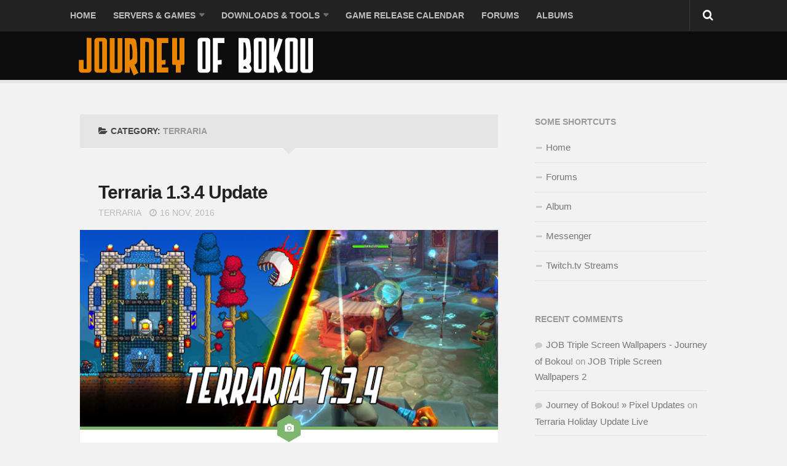

--- FILE ---
content_type: text/html; charset=UTF-8
request_url: https://journeyofbokou.com/category/gamenews/terraria/
body_size: 16910
content:
<!DOCTYPE html> 
<html class="no-js" lang="en-US">

<head>
	<meta charset="UTF-8">
	<meta name="viewport" content="width=device-width, initial-scale=1.0">

	<title>  Terraria - Journey of Bokou!</title>

	<link rel="pingback" href="https://journeyofbokou.com/xmlrpc.php">

	<meta name='robots' content='max-image-preview:large' />
	<style>img:is([sizes="auto" i], [sizes^="auto," i]) { contain-intrinsic-size: 3000px 1500px }</style>
	<script>document.documentElement.className = document.documentElement.className.replace("no-js","js");</script>
<link rel="alternate" type="application/rss+xml" title="Journey of Bokou! &raquo; Feed" href="https://journeyofbokou.com/feed/" />
<link rel="alternate" type="application/rss+xml" title="Journey of Bokou! &raquo; Comments Feed" href="https://journeyofbokou.com/comments/feed/" />
<link rel="alternate" type="application/rss+xml" title="Journey of Bokou! &raquo; Terraria Category Feed" href="https://journeyofbokou.com/category/gamenews/terraria/feed/" />
<script type="text/javascript">
/* <![CDATA[ */
window._wpemojiSettings = {"baseUrl":"https:\/\/s.w.org\/images\/core\/emoji\/16.0.1\/72x72\/","ext":".png","svgUrl":"https:\/\/s.w.org\/images\/core\/emoji\/16.0.1\/svg\/","svgExt":".svg","source":{"concatemoji":"https:\/\/journeyofbokou.com\/wp-includes\/js\/wp-emoji-release.min.js?ver=389cf7c272adf6d6c3e3b4bbc7bda72a"}};
/*! This file is auto-generated */
!function(s,n){var o,i,e;function c(e){try{var t={supportTests:e,timestamp:(new Date).valueOf()};sessionStorage.setItem(o,JSON.stringify(t))}catch(e){}}function p(e,t,n){e.clearRect(0,0,e.canvas.width,e.canvas.height),e.fillText(t,0,0);var t=new Uint32Array(e.getImageData(0,0,e.canvas.width,e.canvas.height).data),a=(e.clearRect(0,0,e.canvas.width,e.canvas.height),e.fillText(n,0,0),new Uint32Array(e.getImageData(0,0,e.canvas.width,e.canvas.height).data));return t.every(function(e,t){return e===a[t]})}function u(e,t){e.clearRect(0,0,e.canvas.width,e.canvas.height),e.fillText(t,0,0);for(var n=e.getImageData(16,16,1,1),a=0;a<n.data.length;a++)if(0!==n.data[a])return!1;return!0}function f(e,t,n,a){switch(t){case"flag":return n(e,"\ud83c\udff3\ufe0f\u200d\u26a7\ufe0f","\ud83c\udff3\ufe0f\u200b\u26a7\ufe0f")?!1:!n(e,"\ud83c\udde8\ud83c\uddf6","\ud83c\udde8\u200b\ud83c\uddf6")&&!n(e,"\ud83c\udff4\udb40\udc67\udb40\udc62\udb40\udc65\udb40\udc6e\udb40\udc67\udb40\udc7f","\ud83c\udff4\u200b\udb40\udc67\u200b\udb40\udc62\u200b\udb40\udc65\u200b\udb40\udc6e\u200b\udb40\udc67\u200b\udb40\udc7f");case"emoji":return!a(e,"\ud83e\udedf")}return!1}function g(e,t,n,a){var r="undefined"!=typeof WorkerGlobalScope&&self instanceof WorkerGlobalScope?new OffscreenCanvas(300,150):s.createElement("canvas"),o=r.getContext("2d",{willReadFrequently:!0}),i=(o.textBaseline="top",o.font="600 32px Arial",{});return e.forEach(function(e){i[e]=t(o,e,n,a)}),i}function t(e){var t=s.createElement("script");t.src=e,t.defer=!0,s.head.appendChild(t)}"undefined"!=typeof Promise&&(o="wpEmojiSettingsSupports",i=["flag","emoji"],n.supports={everything:!0,everythingExceptFlag:!0},e=new Promise(function(e){s.addEventListener("DOMContentLoaded",e,{once:!0})}),new Promise(function(t){var n=function(){try{var e=JSON.parse(sessionStorage.getItem(o));if("object"==typeof e&&"number"==typeof e.timestamp&&(new Date).valueOf()<e.timestamp+604800&&"object"==typeof e.supportTests)return e.supportTests}catch(e){}return null}();if(!n){if("undefined"!=typeof Worker&&"undefined"!=typeof OffscreenCanvas&&"undefined"!=typeof URL&&URL.createObjectURL&&"undefined"!=typeof Blob)try{var e="postMessage("+g.toString()+"("+[JSON.stringify(i),f.toString(),p.toString(),u.toString()].join(",")+"));",a=new Blob([e],{type:"text/javascript"}),r=new Worker(URL.createObjectURL(a),{name:"wpTestEmojiSupports"});return void(r.onmessage=function(e){c(n=e.data),r.terminate(),t(n)})}catch(e){}c(n=g(i,f,p,u))}t(n)}).then(function(e){for(var t in e)n.supports[t]=e[t],n.supports.everything=n.supports.everything&&n.supports[t],"flag"!==t&&(n.supports.everythingExceptFlag=n.supports.everythingExceptFlag&&n.supports[t]);n.supports.everythingExceptFlag=n.supports.everythingExceptFlag&&!n.supports.flag,n.DOMReady=!1,n.readyCallback=function(){n.DOMReady=!0}}).then(function(){return e}).then(function(){var e;n.supports.everything||(n.readyCallback(),(e=n.source||{}).concatemoji?t(e.concatemoji):e.wpemoji&&e.twemoji&&(t(e.twemoji),t(e.wpemoji)))}))}((window,document),window._wpemojiSettings);
/* ]]> */
</script>
<style id='wp-emoji-styles-inline-css' type='text/css'>

	img.wp-smiley, img.emoji {
		display: inline !important;
		border: none !important;
		box-shadow: none !important;
		height: 1em !important;
		width: 1em !important;
		margin: 0 0.07em !important;
		vertical-align: -0.1em !important;
		background: none !important;
		padding: 0 !important;
	}
</style>
<link rel='stylesheet' id='wp-block-library-css' href='https://journeyofbokou.com/wp-includes/css/dist/block-library/style.min.css?ver=389cf7c272adf6d6c3e3b4bbc7bda72a' type='text/css' media='all' />
<style id='classic-theme-styles-inline-css' type='text/css'>
/*! This file is auto-generated */
.wp-block-button__link{color:#fff;background-color:#32373c;border-radius:9999px;box-shadow:none;text-decoration:none;padding:calc(.667em + 2px) calc(1.333em + 2px);font-size:1.125em}.wp-block-file__button{background:#32373c;color:#fff;text-decoration:none}
</style>
<style id='global-styles-inline-css' type='text/css'>
:root{--wp--preset--aspect-ratio--square: 1;--wp--preset--aspect-ratio--4-3: 4/3;--wp--preset--aspect-ratio--3-4: 3/4;--wp--preset--aspect-ratio--3-2: 3/2;--wp--preset--aspect-ratio--2-3: 2/3;--wp--preset--aspect-ratio--16-9: 16/9;--wp--preset--aspect-ratio--9-16: 9/16;--wp--preset--color--black: #000000;--wp--preset--color--cyan-bluish-gray: #abb8c3;--wp--preset--color--white: #ffffff;--wp--preset--color--pale-pink: #f78da7;--wp--preset--color--vivid-red: #cf2e2e;--wp--preset--color--luminous-vivid-orange: #ff6900;--wp--preset--color--luminous-vivid-amber: #fcb900;--wp--preset--color--light-green-cyan: #7bdcb5;--wp--preset--color--vivid-green-cyan: #00d084;--wp--preset--color--pale-cyan-blue: #8ed1fc;--wp--preset--color--vivid-cyan-blue: #0693e3;--wp--preset--color--vivid-purple: #9b51e0;--wp--preset--gradient--vivid-cyan-blue-to-vivid-purple: linear-gradient(135deg,rgba(6,147,227,1) 0%,rgb(155,81,224) 100%);--wp--preset--gradient--light-green-cyan-to-vivid-green-cyan: linear-gradient(135deg,rgb(122,220,180) 0%,rgb(0,208,130) 100%);--wp--preset--gradient--luminous-vivid-amber-to-luminous-vivid-orange: linear-gradient(135deg,rgba(252,185,0,1) 0%,rgba(255,105,0,1) 100%);--wp--preset--gradient--luminous-vivid-orange-to-vivid-red: linear-gradient(135deg,rgba(255,105,0,1) 0%,rgb(207,46,46) 100%);--wp--preset--gradient--very-light-gray-to-cyan-bluish-gray: linear-gradient(135deg,rgb(238,238,238) 0%,rgb(169,184,195) 100%);--wp--preset--gradient--cool-to-warm-spectrum: linear-gradient(135deg,rgb(74,234,220) 0%,rgb(151,120,209) 20%,rgb(207,42,186) 40%,rgb(238,44,130) 60%,rgb(251,105,98) 80%,rgb(254,248,76) 100%);--wp--preset--gradient--blush-light-purple: linear-gradient(135deg,rgb(255,206,236) 0%,rgb(152,150,240) 100%);--wp--preset--gradient--blush-bordeaux: linear-gradient(135deg,rgb(254,205,165) 0%,rgb(254,45,45) 50%,rgb(107,0,62) 100%);--wp--preset--gradient--luminous-dusk: linear-gradient(135deg,rgb(255,203,112) 0%,rgb(199,81,192) 50%,rgb(65,88,208) 100%);--wp--preset--gradient--pale-ocean: linear-gradient(135deg,rgb(255,245,203) 0%,rgb(182,227,212) 50%,rgb(51,167,181) 100%);--wp--preset--gradient--electric-grass: linear-gradient(135deg,rgb(202,248,128) 0%,rgb(113,206,126) 100%);--wp--preset--gradient--midnight: linear-gradient(135deg,rgb(2,3,129) 0%,rgb(40,116,252) 100%);--wp--preset--font-size--small: 13px;--wp--preset--font-size--medium: 20px;--wp--preset--font-size--large: 36px;--wp--preset--font-size--x-large: 42px;--wp--preset--spacing--20: 0.44rem;--wp--preset--spacing--30: 0.67rem;--wp--preset--spacing--40: 1rem;--wp--preset--spacing--50: 1.5rem;--wp--preset--spacing--60: 2.25rem;--wp--preset--spacing--70: 3.38rem;--wp--preset--spacing--80: 5.06rem;--wp--preset--shadow--natural: 6px 6px 9px rgba(0, 0, 0, 0.2);--wp--preset--shadow--deep: 12px 12px 50px rgba(0, 0, 0, 0.4);--wp--preset--shadow--sharp: 6px 6px 0px rgba(0, 0, 0, 0.2);--wp--preset--shadow--outlined: 6px 6px 0px -3px rgba(255, 255, 255, 1), 6px 6px rgba(0, 0, 0, 1);--wp--preset--shadow--crisp: 6px 6px 0px rgba(0, 0, 0, 1);}:where(.is-layout-flex){gap: 0.5em;}:where(.is-layout-grid){gap: 0.5em;}body .is-layout-flex{display: flex;}.is-layout-flex{flex-wrap: wrap;align-items: center;}.is-layout-flex > :is(*, div){margin: 0;}body .is-layout-grid{display: grid;}.is-layout-grid > :is(*, div){margin: 0;}:where(.wp-block-columns.is-layout-flex){gap: 2em;}:where(.wp-block-columns.is-layout-grid){gap: 2em;}:where(.wp-block-post-template.is-layout-flex){gap: 1.25em;}:where(.wp-block-post-template.is-layout-grid){gap: 1.25em;}.has-black-color{color: var(--wp--preset--color--black) !important;}.has-cyan-bluish-gray-color{color: var(--wp--preset--color--cyan-bluish-gray) !important;}.has-white-color{color: var(--wp--preset--color--white) !important;}.has-pale-pink-color{color: var(--wp--preset--color--pale-pink) !important;}.has-vivid-red-color{color: var(--wp--preset--color--vivid-red) !important;}.has-luminous-vivid-orange-color{color: var(--wp--preset--color--luminous-vivid-orange) !important;}.has-luminous-vivid-amber-color{color: var(--wp--preset--color--luminous-vivid-amber) !important;}.has-light-green-cyan-color{color: var(--wp--preset--color--light-green-cyan) !important;}.has-vivid-green-cyan-color{color: var(--wp--preset--color--vivid-green-cyan) !important;}.has-pale-cyan-blue-color{color: var(--wp--preset--color--pale-cyan-blue) !important;}.has-vivid-cyan-blue-color{color: var(--wp--preset--color--vivid-cyan-blue) !important;}.has-vivid-purple-color{color: var(--wp--preset--color--vivid-purple) !important;}.has-black-background-color{background-color: var(--wp--preset--color--black) !important;}.has-cyan-bluish-gray-background-color{background-color: var(--wp--preset--color--cyan-bluish-gray) !important;}.has-white-background-color{background-color: var(--wp--preset--color--white) !important;}.has-pale-pink-background-color{background-color: var(--wp--preset--color--pale-pink) !important;}.has-vivid-red-background-color{background-color: var(--wp--preset--color--vivid-red) !important;}.has-luminous-vivid-orange-background-color{background-color: var(--wp--preset--color--luminous-vivid-orange) !important;}.has-luminous-vivid-amber-background-color{background-color: var(--wp--preset--color--luminous-vivid-amber) !important;}.has-light-green-cyan-background-color{background-color: var(--wp--preset--color--light-green-cyan) !important;}.has-vivid-green-cyan-background-color{background-color: var(--wp--preset--color--vivid-green-cyan) !important;}.has-pale-cyan-blue-background-color{background-color: var(--wp--preset--color--pale-cyan-blue) !important;}.has-vivid-cyan-blue-background-color{background-color: var(--wp--preset--color--vivid-cyan-blue) !important;}.has-vivid-purple-background-color{background-color: var(--wp--preset--color--vivid-purple) !important;}.has-black-border-color{border-color: var(--wp--preset--color--black) !important;}.has-cyan-bluish-gray-border-color{border-color: var(--wp--preset--color--cyan-bluish-gray) !important;}.has-white-border-color{border-color: var(--wp--preset--color--white) !important;}.has-pale-pink-border-color{border-color: var(--wp--preset--color--pale-pink) !important;}.has-vivid-red-border-color{border-color: var(--wp--preset--color--vivid-red) !important;}.has-luminous-vivid-orange-border-color{border-color: var(--wp--preset--color--luminous-vivid-orange) !important;}.has-luminous-vivid-amber-border-color{border-color: var(--wp--preset--color--luminous-vivid-amber) !important;}.has-light-green-cyan-border-color{border-color: var(--wp--preset--color--light-green-cyan) !important;}.has-vivid-green-cyan-border-color{border-color: var(--wp--preset--color--vivid-green-cyan) !important;}.has-pale-cyan-blue-border-color{border-color: var(--wp--preset--color--pale-cyan-blue) !important;}.has-vivid-cyan-blue-border-color{border-color: var(--wp--preset--color--vivid-cyan-blue) !important;}.has-vivid-purple-border-color{border-color: var(--wp--preset--color--vivid-purple) !important;}.has-vivid-cyan-blue-to-vivid-purple-gradient-background{background: var(--wp--preset--gradient--vivid-cyan-blue-to-vivid-purple) !important;}.has-light-green-cyan-to-vivid-green-cyan-gradient-background{background: var(--wp--preset--gradient--light-green-cyan-to-vivid-green-cyan) !important;}.has-luminous-vivid-amber-to-luminous-vivid-orange-gradient-background{background: var(--wp--preset--gradient--luminous-vivid-amber-to-luminous-vivid-orange) !important;}.has-luminous-vivid-orange-to-vivid-red-gradient-background{background: var(--wp--preset--gradient--luminous-vivid-orange-to-vivid-red) !important;}.has-very-light-gray-to-cyan-bluish-gray-gradient-background{background: var(--wp--preset--gradient--very-light-gray-to-cyan-bluish-gray) !important;}.has-cool-to-warm-spectrum-gradient-background{background: var(--wp--preset--gradient--cool-to-warm-spectrum) !important;}.has-blush-light-purple-gradient-background{background: var(--wp--preset--gradient--blush-light-purple) !important;}.has-blush-bordeaux-gradient-background{background: var(--wp--preset--gradient--blush-bordeaux) !important;}.has-luminous-dusk-gradient-background{background: var(--wp--preset--gradient--luminous-dusk) !important;}.has-pale-ocean-gradient-background{background: var(--wp--preset--gradient--pale-ocean) !important;}.has-electric-grass-gradient-background{background: var(--wp--preset--gradient--electric-grass) !important;}.has-midnight-gradient-background{background: var(--wp--preset--gradient--midnight) !important;}.has-small-font-size{font-size: var(--wp--preset--font-size--small) !important;}.has-medium-font-size{font-size: var(--wp--preset--font-size--medium) !important;}.has-large-font-size{font-size: var(--wp--preset--font-size--large) !important;}.has-x-large-font-size{font-size: var(--wp--preset--font-size--x-large) !important;}
:where(.wp-block-post-template.is-layout-flex){gap: 1.25em;}:where(.wp-block-post-template.is-layout-grid){gap: 1.25em;}
:where(.wp-block-columns.is-layout-flex){gap: 2em;}:where(.wp-block-columns.is-layout-grid){gap: 2em;}
:root :where(.wp-block-pullquote){font-size: 1.5em;line-height: 1.6;}
</style>
<link rel='stylesheet' id='adsns_css-css' href='https://journeyofbokou.com/wp-content/plugins/adsense-plugin/css/adsns.css?ver=1.47' type='text/css' media='all' />
<style id='calendar-style-inline-css' type='text/css'>
    .calnk a:hover {
        background-position:0 0;
        text-decoration:none;  
        color:#000000;
        border-bottom:1px dotted #000000;
     }
    .calnk a:visited {
        text-decoration:none;
        color:#000000;
        border-bottom:1px dotted #000000;
    }
    .calnk a {
        text-decoration:none; 
        color:#000000; 
        border-bottom:1px dotted #000000;
    }
    .calnk a span { 
        display:none; 
    }
    .calnk a:hover span {
        color:#333333; 
        background:#F6F79B; 
        display:block;
        position:absolute; 
        margin-top:1px; 
        padding:5px; 
        width:150px; 
        z-index:100;
        line-height:1.2em;
    }
    .calendar-table {
        border:0 !important;
        width:100% !important;
        border-collapse:separate !important;
        border-spacing:2px !important;
    }
    .calendar-heading {
        height:25px;
        text-align:center;
        border:1px solid #D6DED5;
        background-color:#E4EBE3;
    }
    .calendar-next {
        width:25%;
        text-align:center;
    }
    .calendar-prev {
        width:25%;
        text-align:center;
    }
    .calendar-month {
        width:50%;
        text-align:center;
        font-weight:bold;
    }
    .normal-day-heading {
        text-align:center;
        width:25px;
        height:25px;
        font-size:0.8em;
        border:1px solid #DFE6DE;
        background-color:#EBF2EA;
    }
    .weekend-heading {
        text-align:center;
        width:25px;
        height:25px;
        font-size:0.8em;
        border:1px solid #DFE6DE;
        background-color:#EBF2EA;
        color:#FF0000;
    }
    .day-with-date {
        vertical-align:text-top;
        text-align:left;
        width:60px;
        height:60px;
        border:1px solid #DFE6DE;
    }
    .no-events {

    }
    .day-without-date {
        width:60px;
        height:60px;
        border:1px solid #E9F0E8;
    }
    span.weekend {
        color:#FF0000;
    }
    .current-day {
        vertical-align:text-top;
        text-align:left;
        width:60px;
        height:60px;
        border:1px solid #BFBFBF;
        background-color:#E4EBE3;
    }
    span.event {
        font-size:0.75em;
    }
    .kjo-link {
        font-size:0.75em;
        text-align:center;
    }
    .calendar-date-switcher {
        height:25px;
        text-align:center;
        border:1px solid #D6DED5;
        background-color:#E4EBE3;
    }
    .calendar-date-switcher form {
        margin:2px;
    }
    .calendar-date-switcher input {
        border:1px #D6DED5 solid;
        margin:0;
    }
    .calendar-date-switcher select {
        border:1px #D6DED5 solid;
        margin:0;
    }
    .calnk a:hover span span.event-title {
        padding:0;
        text-align:center;
        font-weight:bold;
        font-size:1.2em;
        margin-left:0px;
    }
    .calnk a:hover span span.event-title-break {
        width:96%;
        text-align:center;
        height:1px;
        margin-top:5px;
        margin-right:2%;
        padding:0;
        background-color:#000000;
        margin-left:0px;
    }
    .calnk a:hover span span.event-content-break {
        width:96%;
        text-align:center;
        height:1px;
        margin-top:5px;
        margin-right:2%;
        padding:0;
        background-color:#000000;
        margin-left:0px;
    }
    .page-upcoming-events {
        font-size:80%;
    }
    .page-todays-events {
        font-size:80%;
    }
    .calendar-table table,tbody,tr,td {
        margin:0 !important;
        padding:0 !important;
    }
    table.calendar-table {
        margin-bottom:5px !important;
    }
    .cat-key {
        width:100%;
        margin-top:30px;
        padding:5px;
        border:0 !important;
    }
    .cal-separate {
       border:0 !important;
       margin-top:10px;
    }
    table.cat-key {
       margin-top:5px !important;
       border:1px solid #DFE6DE !important;
       border-collapse:separate !important;
       border-spacing:4px !important;
       margin-left:2px !important;
       width:99.5% !important;
       margin-bottom:5px !important;
    }
    .cat-key td {
       border:0 !important;
    }
</style>
<link rel='stylesheet' id='contact-form-7-css' href='https://journeyofbokou.com/wp-content/plugins/contact-form-7/includes/css/styles.css?ver=6.1.3' type='text/css' media='all' />
<link rel='stylesheet' id='fancybox-style-css' href='https://journeyofbokou.com/wp-content/plugins/light/css/jquery.fancybox.css?ver=389cf7c272adf6d6c3e3b4bbc7bda72a' type='text/css' media='all' />
<link rel='stylesheet' id='symple_shortcode_styles-css' href='https://journeyofbokou.com/wp-content/plugins/symple-shortcodes/includes/css/symple_shortcodes_styles.css?ver=389cf7c272adf6d6c3e3b4bbc7bda72a' type='text/css' media='all' />
<link rel='stylesheet' id='wp-discord-css' href='https://journeyofbokou.com/wp-content/plugins/wp-discord/public/css/wp-discord.css?ver=0.4.3' type='text/css' media='all' />
<link rel='stylesheet' id='wppa_style-css' href='https://journeyofbokou.com/wp-content/plugins/wp-photo-album-plus/wppa-style.css?ver=251103-115305' type='text/css' media='all' />
<style id='wppa_style-inline-css' type='text/css'>

.wppa-box {	border-style: solid; border-width:1px;border-radius:6px; -moz-border-radius:6px;margin-bottom:8px;background-color:#eeeeee;border-color:#cccccc; }
.wppa-mini-box { border-style: solid; border-width:1px;border-radius:2px;border-color:#cccccc; }
.wppa-cover-box {  }
.wppa-cover-text-frame {  }
.wppa-box-text {  }
.wppa-box-text, .wppa-box-text-nocolor { font-family:Arial, Helvetica, sans-serif;font-weight:normal; }
.wppa-thumb-text { font-family:Arial, Helvetica, sans-serif;font-weight:normal; }
.wppa-nav-text { font-family:Arial, Helvetica, sans-serif;font-weight:normal; }
.wppa-img { background-color:#eeeeee; }
.wppa-title { font-family:Arial, Helvetica, sans-serif;font-weight:bold; }
.wppa-fulldesc { font-family:Arial, Helvetica, sans-serif;font-weight:normal; }
.wppa-fulltitle { font-family:Arial, Helvetica, sans-serif;font-weight:normal; }
</style>
<link rel='stylesheet' id='wp-polls-css' href='https://journeyofbokou.com/wp-content/plugins/wp-polls/polls-css.css?ver=2.77.3' type='text/css' media='all' />
<style id='wp-polls-inline-css' type='text/css'>
.wp-polls .pollbar {
	margin: 1px;
	font-size: 6px;
	line-height: 8px;
	height: 8px;
	background-image: url('https://journeyofbokou.com/wp-content/plugins/wp-polls/images/default/pollbg.gif');
	border: 1px solid #c8c8c8;
}

</style>
<link rel='stylesheet' id='style-css' href='https://journeyofbokou.com/wp-content/themes/anew/style.css?ver=389cf7c272adf6d6c3e3b4bbc7bda72a' type='text/css' media='all' />
<link rel='stylesheet' id='responsive-css' href='https://journeyofbokou.com/wp-content/themes/anew/responsive.css?ver=389cf7c272adf6d6c3e3b4bbc7bda72a' type='text/css' media='all' />
<link rel='stylesheet' id='font-awesome-css' href='https://journeyofbokou.com/wp-content/themes/anew/fonts/font-awesome.min.css?ver=389cf7c272adf6d6c3e3b4bbc7bda72a' type='text/css' media='all' />
<link rel='stylesheet' id='tablepress-default-css' href='https://journeyofbokou.com/wp-content/tablepress-combined.min.css?ver=44' type='text/css' media='all' />
<script type="text/javascript" src="https://journeyofbokou.com/wp-includes/js/dist/hooks.min.js?ver=4d63a3d491d11ffd8ac6" id="wp-hooks-js"></script>
<script type="text/javascript" src="https://journeyofbokou.com/wp-includes/js/dist/i18n.min.js?ver=5e580eb46a90c2b997e6" id="wp-i18n-js"></script>
<script type="text/javascript" id="wp-i18n-js-after">
/* <![CDATA[ */
wp.i18n.setLocaleData( { 'text direction\u0004ltr': [ 'ltr' ] } );
/* ]]> */
</script>
<script type="text/javascript" src="https://journeyofbokou.com/wp-content/plugins/wp-photo-album-plus/js/wppa-decls.js?ver=251103-165305" id="wppa-decls-js"></script>
<script type="text/javascript" id="wppa-decls-js-after">
/* <![CDATA[ */
const { __ } = wp.i18n;

wppaSiteUrl = "https://journeyofbokou.com",
wppaThumbPageSize = 0,
wppaResizeEndDelay = 200,
wppaScrollEndDelay = 200,
_wppaTextDelay = 800,
wppaEasingSlide = "swing",
wppaEasingLightbox = "swing",
wppaEasingPopup = "swing",
wppaUploadButtonText = "Browse...",
wppaOvlBigBrowse = false,
wppaOvlSmallBrowse = true,
wppaImageMagickDefaultAspect = "NaN",
wppaImageDirectory = "https://journeyofbokou.com/wp-content/uploads/wppa/icons/",
wppaWppaUrl = "https://journeyofbokou.com/wp-content/plugins/wp-photo-album-plus",
wppaIncludeUrl = "https://journeyofbokou.com/wp-includes",
wppaAjaxMethod = "rest",
wppaAjaxUrl = "https://journeyofbokou.com/wp-json/wp-photo-album-plus/endPoint",
wppaAdminAjaxUrl = "https://journeyofbokou.com/wp-admin/admin-ajax.php",
wppaUploadUrl = "https://journeyofbokou.com/wp-content/uploads/wppa",
wppaIsIe = false,
wppaIsSafari = false,
wppaSlideshowNavigationType = "icons",
wppaSlideshowDefaultTimeout = 2.5,
wppaAudioHeight = 32,
wppaFilmThumbTitle = "Double click to start/stop slideshow running",
wppaClickToView = "Click to view",
wppaLang = "",
wppaVoteForMe = "Vote for me!",
wppaVotedForMe = "Voted for me",
wppaGlobalFsIconSize = "32",
wppaFsFillcolor = "#999999",
wppaFsBgcolor = "transparent",
wppaFsPolicy = "lightbox",
wppaNiceScroll = false,
wppaNiceScrollOpts = {cursorwidth:8,
cursoropacitymin:0.4,
cursorcolor:'#777777',
cursorborder:'none',
cursorborderradius:6,
autohidemode:'leave',
nativeparentscrolling:false,
preservenativescrolling:false,
bouncescroll:false,
smoothscroll:true,
cursorborder:'2px solid transparent',},
wppaVersion = "9.1.01.002",
wppaBackgroundColorImage = "#eeeeee",
wppaPopupLinkType = "file",
wppaAnimationType = "fadeover",
wppaAnimationSpeed = 800,
wppaThumbnailAreaDelta = 14,
wppaTextFrameDelta = 181,
wppaBoxDelta = 14,
wppaFilmShowGlue = true,
wppaMiniTreshold = 300,
wppaRatingOnce = false,
wppaHideWhenEmpty = false,
wppaBGcolorNumbar = "#cccccc",
wppaBcolorNumbar = "#cccccc",
wppaBGcolorNumbarActive = "#333333",
wppaBcolorNumbarActive = "#333333",
wppaFontFamilyNumbar = "Arial, Helvetica, sans-serif",
wppaFontSizeNumbar = "px",
wppaFontColorNumbar = "#777777",
wppaFontWeightNumbar = "normal",
wppaFontFamilyNumbarActive = "Arial, Helvetica, sans-serif",
wppaFontSizeNumbarActive = "px",
wppaFontColorNumbarActive = "#777777",
wppaFontWeightNumbarActive = "bold",
wppaNumbarMax = "10",
wppaNextOnCallback = false,
wppaStarOpacity = 0.2,
wppaEmailRequired = "required",
wppaSlideBorderWidth = 0,
wppaAllowAjax = true,
wppaThumbTargetBlank = false,
wppaRatingMax = 5,
wppaRatingDisplayType = "graphic",
wppaRatingPrec = 2,
wppaStretch = false,
wppaMinThumbSpace = 4,
wppaThumbSpaceAuto = true,
wppaMagnifierCursor = "magnifier-small.png",
wppaAutoOpenComments = true,
wppaUpdateAddressLine = true,
wppaSlideSwipe = true,
wppaMaxCoverWidth = 560,
wppaSlideToFullpopup = false,
wppaComAltSize = 75,
wppaBumpViewCount = true,
wppaBumpClickCount = false,
wppaShareHideWhenRunning = false,
wppaFotomoto = false,
wppaFotomotoHideWhenRunning = false,
wppaCommentRequiredAfterVote = false,
wppaFotomotoMinWidth = 400,
wppaOvlHires = false,
wppaSlideVideoStart = false,
wppaSlideAudioStart = false,
wppaOvlRadius = 12,
wppaOvlBorderWidth = 8,
wppaThemeStyles = "",
wppaStickyHeaderHeight = 0,
wppaRenderModal = false,
wppaModalQuitImg = "url(https://journeyofbokou.com/wp-content/uploads/wppa/icons/smallcross-black.gif )",
wppaBoxRadius = "6",
wppaModalBgColor = "#ffffff",
wppaUploadEdit = "classic",
wppaSvgFillcolor = "#666666",
wppaSvgBgcolor = "#dddddd",
wppaOvlSvgFillcolor = "#999999",
wppaOvlSvgBgcolor = "#ffffff",
wppaSvgCornerStyle = "medium",
wppaHideRightClick = false,
wppaGeoZoom = 10,
wppaLazyLoad = false,
wppaAreaMaxFrac = 0,
wppaAreaMaxFracSlide = 0,
wppaAreaMaxFracAudio = 0,
wppaIconSizeNormal = "default",
wppaIconSizeSlide = "default",
wppaResponseSpeed = 0,
wppaExtendedResizeCount = 0,
wppaExtendedResizeDelay = 1000,
wppaCoverSpacing = 8,
wppaFilmonlyContinuous = false,
wppaNoAnimateOnMobile = false,
wppaAjaxScroll = true,
wppaThumbSize = 100,
wppaTfMargin = 4,
wppaRequestInfoDialogText = "Please specify your question",
wppaThumbAspect = 0.75,
wppaStartStopNew = false,
wppaSlideVideoPauseStop = false,
wppaThumbNolink = false;
wppaOvlTxtHeight = "auto",
wppaOvlOpacity = 0.8,
wppaOvlOnclickType = "none",
wppaOvlTheme = "black",
wppaOvlAnimSpeed = 300,
wppaOvlSlideSpeedDefault = 5000,
wppaVer4WindowWidth = 800,
wppaVer4WindowHeight = 600,
wppaOvlShowCounter = true,
wppaOvlFontFamily = "Arial, Helvetica, sans-serif",
wppaOvlFontSize = "10",
wppaOvlFontColor = "",
wppaOvlFontWeight = "bold",
wppaOvlLineHeight = "10",
wppaOvlVideoStart = true,
wppaOvlAudioStart = true,
wppaOvlSlideStartDefault = true,
wppaOvlShowStartStop = true,
wppaIsMobile = false,
wppaIsIpad = false,
wppaOvlIconSize = "32px",
wppaOvlBrowseOnClick = false,
wppaOvlGlobal = false,
wppaPhotoDirectory = "https://journeyofbokou.com/wp-content/uploads/wppa/",
wppaThumbDirectory = "https://journeyofbokou.com/wp-content/uploads/wppa/thumbs/",
wppaTempDirectory = "https://journeyofbokou.com/wp-content/uploads/wppa/temp/",
wppaFontDirectory = "https://journeyofbokou.com/wp-content/uploads/wppa/fonts/",
wppaOutputType = "-none-",
wppaOvlNavIconSize = 32,
wppaOvlVideoPauseStop = false;var
wppaShortcodeTemplate = "&lt;div style=&quot;font-size:0;line-height:0&quot;&gt;&lt;img id=&quot;ph-31-0&quot; title=&quot;249f90316c8b14316f12b442201105fe_large.gif&quot; style=&quot;width:100%;margin:0;&quot; src=&quot;https://journeyofbokou.com/wp-content/uploads/wppa/31.gif?ver=1&quot; alt=&quot;249f90316c8b14316f12b442201105fe_large.gif&quot;/&gt;&lt;/div&gt;";
wppaShortcodeTemplateId = "31.gif";
/* ]]> */
</script>
<script type="text/javascript" src="https://journeyofbokou.com/wp-includes/js/jquery/jquery.min.js?ver=3.7.1" id="jquery-core-js"></script>
<script type="text/javascript" src="https://journeyofbokou.com/wp-includes/js/jquery/jquery-migrate.min.js?ver=3.4.1" id="jquery-migrate-js"></script>
<script type="text/javascript" src="https://journeyofbokou.com/wp-includes/js/jquery/jquery.form.min.js?ver=4.3.0" id="jquery-form-js"></script>
<script type="text/javascript" src="https://journeyofbokou.com/wp-includes/js/imagesloaded.min.js?ver=5.0.0" id="imagesloaded-js"></script>
<script type="text/javascript" src="https://journeyofbokou.com/wp-includes/js/masonry.min.js?ver=4.2.2" id="masonry-js"></script>
<script type="text/javascript" src="https://journeyofbokou.com/wp-includes/js/jquery/jquery.masonry.min.js?ver=3.1.2b" id="jquery-masonry-js"></script>
<script type="text/javascript" src="https://journeyofbokou.com/wp-includes/js/jquery/ui/core.min.js?ver=1.13.3" id="jquery-ui-core-js"></script>
<script type="text/javascript" src="https://journeyofbokou.com/wp-includes/js/jquery/ui/mouse.min.js?ver=1.13.3" id="jquery-ui-mouse-js"></script>
<script type="text/javascript" src="https://journeyofbokou.com/wp-includes/js/jquery/ui/resizable.min.js?ver=1.13.3" id="jquery-ui-resizable-js"></script>
<script type="text/javascript" src="https://journeyofbokou.com/wp-includes/js/jquery/ui/draggable.min.js?ver=1.13.3" id="jquery-ui-draggable-js"></script>
<script type="text/javascript" src="https://journeyofbokou.com/wp-includes/js/jquery/ui/controlgroup.min.js?ver=1.13.3" id="jquery-ui-controlgroup-js"></script>
<script type="text/javascript" src="https://journeyofbokou.com/wp-includes/js/jquery/ui/checkboxradio.min.js?ver=1.13.3" id="jquery-ui-checkboxradio-js"></script>
<script type="text/javascript" src="https://journeyofbokou.com/wp-includes/js/jquery/ui/button.min.js?ver=1.13.3" id="jquery-ui-button-js"></script>
<script type="text/javascript" src="https://journeyofbokou.com/wp-includes/js/jquery/ui/dialog.min.js?ver=1.13.3" id="jquery-ui-dialog-js"></script>
<script type="text/javascript" id="wppa-all-js-extra">
/* <![CDATA[ */
var wppaObj = {"restUrl":"https:\/\/journeyofbokou.com\/wp-json\/","restNonce":"4b4af400e6"};
/* ]]> */
</script>
<script type="text/javascript" src="https://journeyofbokou.com/wp-content/plugins/wp-photo-album-plus/js/wppa-all.js?ver=251103-165305" id="wppa-all-js"></script>
<script type="text/javascript" src="https://journeyofbokou.com/wp-content/plugins/wp-photo-album-plus/vendor/jquery-easing/jquery.easing.min.js?ver=9.1.01.002" id="nicescrollr-easing-min-js-js"></script>
<script type="text/javascript" src="https://journeyofbokou.com/wp-content/plugins/wp-discord/public/js/wp-discord.js?ver=0.4.3" id="wp-discord-js"></script>
<script type="text/javascript" src="https://journeyofbokou.com/wp-content/themes/anew/js/jquery.flexslider.min.js?ver=389cf7c272adf6d6c3e3b4bbc7bda72a" id="flexslider-js"></script>
<script type="text/javascript" src="https://journeyofbokou.com/wp-content/plugins/google-analyticator/external-tracking.min.js?ver=6.5.4" id="ga-external-tracking-js"></script>
<link rel="https://api.w.org/" href="https://journeyofbokou.com/wp-json/" /><link rel="alternate" title="JSON" type="application/json" href="https://journeyofbokou.com/wp-json/wp/v2/categories/36" /><link rel="EditURI" type="application/rsd+xml" title="RSD" href="https://journeyofbokou.com/xmlrpc.php?rsd" />
<script type="text/javascript">
(function(url){
	if(/(?:Chrome\/26\.0\.1410\.63 Safari\/537\.31|WordfenceTestMonBot)/.test(navigator.userAgent)){ return; }
	var addEvent = function(evt, handler) {
		if (window.addEventListener) {
			document.addEventListener(evt, handler, false);
		} else if (window.attachEvent) {
			document.attachEvent('on' + evt, handler);
		}
	};
	var removeEvent = function(evt, handler) {
		if (window.removeEventListener) {
			document.removeEventListener(evt, handler, false);
		} else if (window.detachEvent) {
			document.detachEvent('on' + evt, handler);
		}
	};
	var evts = 'contextmenu dblclick drag dragend dragenter dragleave dragover dragstart drop keydown keypress keyup mousedown mousemove mouseout mouseover mouseup mousewheel scroll'.split(' ');
	var logHuman = function() {
		if (window.wfLogHumanRan) { return; }
		window.wfLogHumanRan = true;
		var wfscr = document.createElement('script');
		wfscr.type = 'text/javascript';
		wfscr.async = true;
		wfscr.src = url + '&r=' + Math.random();
		(document.getElementsByTagName('head')[0]||document.getElementsByTagName('body')[0]).appendChild(wfscr);
		for (var i = 0; i < evts.length; i++) {
			removeEvent(evts[i], logHuman);
		}
	};
	for (var i = 0; i < evts.length; i++) {
		addEvent(evts[i], logHuman);
	}
})('//journeyofbokou.com/?wordfence_lh=1&hid=A9291B24B2C1A4E97B2FC90E2555B963');
</script><link rel="shortcut icon" href="http://journeyofbokou.com/wp-content/uploads/2014/08/favicon.ico" />
<!--[if lt IE 9]>
<script src="https://journeyofbokou.com/wp-content/themes/anew/js/ie/html5.js"></script>
<script src="https://journeyofbokou.com/wp-content/themes/anew/js/ie/selectivizr.js"></script>
<![endif]-->
<style type="text/css">.recentcomments a{display:inline !important;padding:0 !important;margin:0 !important;}</style><!-- Google Analytics Tracking by Google Analyticator 6.5.4: http://www.videousermanuals.com/google-analyticator/ -->
<script type="text/javascript">
    var analyticsFileTypes = [''];
    var analyticsSnippet = 'enabled';
    var analyticsEventTracking = 'enabled';
</script>
<script type="text/javascript">
	var _gaq = _gaq || [];
  
	_gaq.push(['_setAccount', 'UA-4361042-7']);
    _gaq.push(['_addDevId', 'i9k95']); // Google Analyticator App ID with Google
	_gaq.push(['_trackPageview']);

	(function() {
		var ga = document.createElement('script'); ga.type = 'text/javascript'; ga.async = true;
		                ga.src = ('https:' == document.location.protocol ? 'https://ssl' : 'http://www') + '.google-analytics.com/ga.js';
		                var s = document.getElementsByTagName('script')[0]; s.parentNode.insertBefore(ga, s);
	})();
</script>
<style type="text/css">
/* Dynamic CSS: For no styles in head, copy and put the css below in your custom.css or child theme's style.css, disable dynamic styles */
body { font-family: Arial, sans-serif; }
.boxed #wrapper, .container { max-width: 1080px; }

::selection { background-color: #f6a104; }
::-moz-selection { background-color: #f6a104; }

a,
.themeform label .required,
.post-title a:hover,
.post-meta a:hover,
.author-bio .bio-name a:hover,
.post-nav li a:hover span,
.post-nav li a:hover i,
.widget_rss ul li a,
.widget_calendar a,
.alx-tab .tab-item-category a,
.alx-posts .post-item-category a,
.alx-tab li:hover .tab-item-title a,
.alx-tab li:hover .tab-item-comment a,
.alx-posts li:hover .post-item-title a,
#footer .widget_rss ul li a,
#footer .widget_calendar a,
#footer .alx-tab .tab-item-category a,
#footer .alx-posts .post-item-category a,
.comment-tabs li.active a,
.comment-awaiting-moderation,
.child-menu a:hover,
.child-menu .current_page_item > a,
.wp-pagenavi a { color: #f6a104; }

.themeform input[type="submit"],
.themeform button[type="submit"],
.s1 .sidebar-toggle,
.more-link,
.post-tags a:hover,
.author-bio .bio-avatar:after,
.widget_calendar caption,
.commentlist li.bypostauthor > .comment-body:after,
.commentlist li.comment-author-admin > .comment-body:after { background-color: #f6a104; }

.alx-tabs-nav li.active a,
.wp-pagenavi a:hover,
.wp-pagenavi a:active,
.wp-pagenavi span.current { border-bottom-color: #f6a104!important; }

.themeform input[type="text"]:focus, 
.themeform input[type="password"]:focus, 
.themeform input[type="email"]:focus, 
.themeform textarea:focus,
.comment-tabs li.active a { border-color: #f6a104; }		
				
#header, .boxed #header { background-color: #0c0c0c; }
</style>
</head>

<body class="archive category category-terraria category-36 wp-theme-anew col-2cl full-width topbar-enabled light-header-text chrome">

<div id="wrapper">

	<header id="header">
	
					<nav class="nav-container group" id="nav-topbar">
				<div class="nav-toggle"><i class="fa fa-bars"></i></div>
				<div class="nav-text"><!-- put your mobile menu text here --></div>
				<div class="nav-wrap container"><ul id="menu-menu" class="nav container-inner group"><li id="menu-item-5" class="menu-item menu-item-type-custom menu-item-object-custom menu-item-5"><a href="index.php">Home</a></li>
<li id="menu-item-210" class="menu-item menu-item-type-custom menu-item-object-custom menu-item-has-children menu-item-210"><a href="#">Servers &#038; Games</a>
<ul class="sub-menu">
	<li id="menu-item-2471" class="menu-item menu-item-type-post_type menu-item-object-page menu-item-2471"><a href="https://journeyofbokou.com/swgemu/">SWGemu</a></li>
	<li id="menu-item-2421" class="menu-item menu-item-type-post_type menu-item-object-page menu-item-2421"><a href="https://journeyofbokou.com/discord-server/">Discord Server</a></li>
	<li id="menu-item-209" class="menu-item menu-item-type-post_type menu-item-object-page menu-item-209"><a href="https://journeyofbokou.com/minecraft-server/">Minecraft Server</a></li>
	<li id="menu-item-2352" class="menu-item menu-item-type-post_type menu-item-object-page menu-item-2352"><a href="https://journeyofbokou.com/wow-servers/">WoW Servers</a></li>
	<li id="menu-item-2351" class="menu-item menu-item-type-post_type menu-item-object-page menu-item-2351"><a href="https://journeyofbokou.com/gta-online-crew/">GTA Online Crew</a></li>
</ul>
</li>
<li id="menu-item-336" class="menu-item menu-item-type-custom menu-item-object-custom menu-item-has-children menu-item-336"><a href="#">Downloads &#038; Tools</a>
<ul class="sub-menu">
	<li id="menu-item-337" class="menu-item menu-item-type-post_type menu-item-object-page menu-item-337"><a href="https://journeyofbokou.com/job-minecraft-server-backups/">Minecraft Server Backups</a></li>
	<li id="menu-item-1704" class="menu-item menu-item-type-post_type menu-item-object-page menu-item-1704"><a href="https://journeyofbokou.com/minecraft-texture-packs/">Minecraft Texture Packs</a></li>
	<li id="menu-item-2460" class="menu-item menu-item-type-post_type menu-item-object-page menu-item-2460"><a href="https://journeyofbokou.com/job-terraria-server-backups/">JOB Terraria Server Backups</a></li>
	<li id="menu-item-439" class="menu-item menu-item-type-post_type menu-item-object-page menu-item-439"><a href="https://journeyofbokou.com/wow-addons-tools/">WoW Addons &#038; Tools</a></li>
</ul>
</li>
<li id="menu-item-857" class="menu-item menu-item-type-post_type menu-item-object-page menu-item-857"><a href="https://journeyofbokou.com/upcoming-releasesupdates/">Game Release Calendar</a></li>
<li id="menu-item-1973" class="menu-item menu-item-type-post_type menu-item-object-page menu-item-1973"><a href="https://journeyofbokou.com/forum/">Forums</a></li>
<li id="menu-item-1987" class="menu-item menu-item-type-custom menu-item-object-custom menu-item-1987"><a href="http://journeyofbokou.com/albums/?locale=en_US&#038;wppa-album=3&#038;wppa-cover=0&#038;wppa-occur=1">Albums</a></li>
</ul></div>
				
				<div class="container">	
					<div class="toggle-search"><i class="fa fa-search"></i></div>
					<div class="search-expand">
						<div class="search-expand-inner">
							<form method="get" class="searchform themeform" action="https://journeyofbokou.com/">
	<div>
		<input type="text" class="search" name="s" onblur="if(this.value=='')this.value='To search type and hit enter';" onfocus="if(this.value=='To search type and hit enter')this.value='';" value="To search type and hit enter" />
	</div>
</form>						</div>
					</div>
				</div><!--/.container-->
				
			</nav><!--/#nav-topbar-->
				
		<div class="container">
										<a href="https://journeyofbokou.com/" rel="home">
					<img class="site-image" src="http://journeyofbokou.com/wp-content/uploads/2014/08/logo1.png" alt="">
				</a>
					</div><!--/.container-->
		
	</header><!--/#header-->
	
	<div id="page" class="container">
		<div class="main group">
<section class="content">

	<div class="pad group">
		
		<div class="page-title pad">

			<h1><i class="fa fa-folder-open"></i>Category: <span>Terraria</span></h1>
		
	
</div><!--/.page-title-->		
					
							
<article id="post-2451" class="group post-2451 post type-post status-publish format-image has-post-thumbnail hentry category-terraria post_format-post-format-image">	
	
	<h2 class="post-title pad">
		<a href="https://journeyofbokou.com/2016/11/16/terraria-1-3-4-update/" rel="bookmark" title="Terraria 1.3.4 Update">Terraria 1.3.4 Update</a>
	</h2><!--/.post-title-->
	
	<ul class="post-meta pad group">
		<li><a href="https://journeyofbokou.com/category/gamenews/terraria/" rel="category tag">Terraria</a></li>
		<li><i class="fa fa-clock-o"></i>16 Nov, 2016</li>
			</ul><!--/.post-meta-->
	
	<div class="post-inner">
		
		



	<div class="post-format">
		<div class="image-container">
			<img width="700" height="329" src="https://journeyofbokou.com/wp-content/uploads/2016/11/terraria134.jpg" class="attachment-thumb-large size-thumb-large wp-post-image" alt="" decoding="async" fetchpriority="high" srcset="https://journeyofbokou.com/wp-content/uploads/2016/11/terraria134.jpg 700w, https://journeyofbokou.com/wp-content/uploads/2016/11/terraria134-280x132.jpg 280w, https://journeyofbokou.com/wp-content/uploads/2016/11/terraria134-560x263.jpg 560w, https://journeyofbokou.com/wp-content/uploads/2016/11/terraria134-520x245.jpg 520w" sizes="(max-width: 700px) 100vw, 700px" />		</div>
	</div>
	




		
		<div class="post-deco">
			<div class="hex hex-small">
				<div class="hex-inner"><i class="fa"></i></div>
				<a href="https://journeyofbokou.com/type/image/"></a>				<div class="corner-1"></div>
				<div class="corner-2"></div>
			</div>
		</div><!--/.post-deco-->
		
		<div class="post-content pad">
		
			<div class="entry">
				<p>Terraria has come out with yet another patch over 5 years after it&#8217;s initial release. This time around it&#8217;s a cross-over patch with Dungeon Defenders 2. It&#8217;s got all sorts of goodies like tower defense mechanics, turrets, new NPCs, invasion events, and more!</p>
<p>Check out the <a href="http://forums.terraria.org/index.php?threads/1-3-4-is-live.51316/">announcement on Terraria.org</a>!</p>
<p>&nbsp;</p>
			</div><!--/.entry-->
			
			<a class="more-link-custom" href="https://journeyofbokou.com/2016/11/16/terraria-1-3-4-update/" rel="bookmark" title="Terraria 1.3.4 Update"><span><i>More</i></span></a>
			
		</div><!--/.post-content-->
	
	</div><!--/.post-inner-->
	
</article><!--/.post-->			
							
<article id="post-2369" class="group post-2369 post type-post status-publish format-image has-post-thumbnail hentry category-terraria post_format-post-format-image">	
	
	<h2 class="post-title pad">
		<a href="https://journeyofbokou.com/2015/06/24/terraria-1-3-trailer/" rel="bookmark" title="Terraria 1.3 Trailer">Terraria 1.3 Trailer</a>
	</h2><!--/.post-title-->
	
	<ul class="post-meta pad group">
		<li><a href="https://journeyofbokou.com/category/gamenews/terraria/" rel="category tag">Terraria</a></li>
		<li><i class="fa fa-clock-o"></i>24 Jun, 2015</li>
			</ul><!--/.post-meta-->
	
	<div class="post-inner">
		
		



	<div class="post-format">
		<div class="image-container">
			<img width="700" height="329" src="https://journeyofbokou.com/wp-content/uploads/2015/06/terraria.jpg" class="attachment-thumb-large size-thumb-large wp-post-image" alt="" decoding="async" srcset="https://journeyofbokou.com/wp-content/uploads/2015/06/terraria.jpg 700w, https://journeyofbokou.com/wp-content/uploads/2015/06/terraria-280x132.jpg 280w, https://journeyofbokou.com/wp-content/uploads/2015/06/terraria-560x263.jpg 560w, https://journeyofbokou.com/wp-content/uploads/2015/06/terraria-520x245.jpg 520w" sizes="(max-width: 700px) 100vw, 700px" />		</div>
	</div>
	




		
		<div class="post-deco">
			<div class="hex hex-small">
				<div class="hex-inner"><i class="fa"></i></div>
				<a href="https://journeyofbokou.com/type/image/"></a>				<div class="corner-1"></div>
				<div class="corner-2"></div>
			</div>
		</div><!--/.post-deco-->
		
		<div class="post-content pad">
		
			<div class="entry">
				<p>Redigit &#8211; the primary developer of Terraria is the new benchmark for support of a game after it&#8217;s release. Terraria, a 2d adventure game that released in 2011 is still seeing major content updates over 4 years after it&#8217;s release. While he&#8217;s said that he&#8217;s currently working on a Terraria 2, it&#8217;s obvious he hasn&#8217;t neglected the customers that put him where he is today. June 30th will see the release of Terraria 1.3 and it&#8217;s nothing short of amazing. This game &#8211; which is usually on sale for something like $2.99 on Steam is likely going to shoot back to the top of the most-played games on Steam after the update hits.</p>
<p>I don&#8217;t know anyone who doesn&#8217;t already have Terraria so I know he&#8217;s not updating the game to pull in new sales &#8211; sure he may get a few, but it&#8217;s got to be just a passion of his to work on the game at this point. Check it out and see for yourself. Over 800 new items, new Expert mode, new bosses, new features (Screenshot mode!), and loads more.</p>
<p><iframe src="https://www.youtube.com/embed/-nXdtDgpPeE" width="560" height="315" frameborder="0" allowfullscreen="allowfullscreen"></iframe></p>
			</div><!--/.entry-->
			
			<a class="more-link-custom" href="https://journeyofbokou.com/2015/06/24/terraria-1-3-trailer/" rel="bookmark" title="Terraria 1.3 Trailer"><span><i>More</i></span></a>
			
		</div><!--/.post-content-->
	
	</div><!--/.post-inner-->
	
</article><!--/.post-->			
							
<article id="post-2074" class="group post-2074 post type-post status-publish format-standard hentry category-drama category-indie category-minecraft category-terraria">	
	
	<h2 class="post-title pad">
		<a href="https://journeyofbokou.com/2013/10/25/pixel-updates/" rel="bookmark" title="Pixel Updates">Pixel Updates</a>
	</h2><!--/.post-title-->
	
	<ul class="post-meta pad group">
		<li><a href="https://journeyofbokou.com/category/gamenews/drama/" rel="category tag">Drama</a> / <a href="https://journeyofbokou.com/category/gamenews/indie/" rel="category tag">Indie</a> / <a href="https://journeyofbokou.com/category/gamenews/minecraft/" rel="category tag">Minecraft</a> / <a href="https://journeyofbokou.com/category/gamenews/terraria/" rel="category tag">Terraria</a></li>
		<li><i class="fa fa-clock-o"></i>25 Oct, 2013</li>
			</ul><!--/.post-meta-->
	
	<div class="post-inner">
		
		






		
		<div class="post-deco">
			<div class="hex hex-small">
				<div class="hex-inner"><i class="fa"></i></div>
								<div class="corner-1"></div>
				<div class="corner-2"></div>
			</div>
		</div><!--/.post-deco-->
		
		<div class="post-content pad">
		
			<div class="entry">
				<p>Feeling a bit cube-ish today so these updates are mainly for those pixel/cube/voxel based games.</p>
<p><img loading="lazy" decoding="async" class="alignnone size-full wp-image-2075" alt="Halloween Update" src="http://journeyofbokou.com/wp-content/uploads/2013/10/Terraria121.jpg" width="560" height="200" srcset="https://journeyofbokou.com/wp-content/uploads/2013/10/Terraria121.jpg 560w, https://journeyofbokou.com/wp-content/uploads/2013/10/Terraria121-280x100.jpg 280w" sizes="auto, (max-width: 560px) 100vw, 560px" /></p>
<p>First up is the Terraria update, out today. It brings to Terraria changes similar to the big <a href="http://journeyofbokou.com/2011/12/15/terraria-holiday-update-live/">Christmas Update</a> a while back, but for Halloween this time. It adds all kinds of stuff ranging from Halloween themed pets, Pumpkins and Pumpkin wall and tiles, spooky wood and spooky wood wall and tiles, halloween goodie bag drops, the new Pumpking boss, and loads of fun stuff. It&#8217;s definitely going to be worth checking out not only because of the fresh Halloween update &#8211; but if you haven&#8217;t played in several months, <a href="https://twitter.com/Demilogic/status/377909471550267392">Redigit is back</a> and working on the game again and has even <a href="http://www.rockpapershotgun.com/2013/10/03/terraria-2-announced/">hinted at a Terraria 2</a>. For a list of the 1.2.1 changes, <a href="https://docs.google.com/document/d/15h6WlLtCSNDF5_MLPUY-27icQI7FhYZEGRCJEG58f6Y/preview?sle=true">check out this Google Doc</a>.</p>
<p><img loading="lazy" decoding="async" class="alignnone size-full wp-image-2076" alt="Update That Changed The World" src="http://journeyofbokou.com/wp-content/uploads/2013/10/MC172.jpg" width="560" height="200" srcset="https://journeyofbokou.com/wp-content/uploads/2013/10/MC172.jpg 560w, https://journeyofbokou.com/wp-content/uploads/2013/10/MC172-280x100.jpg 280w" sizes="auto, (max-width: 560px) 100vw, 560px" /></p>
<p>Titled <a href="https://twitter.com/jeb_/status/393725858588160001"><strong>The Update That Changed The World</strong></a>, Minecraft 1.7.2 brings some huge changes mainly to worldgen. Along with a new &#8220;<a href="http://i.imgur.com/Qhy1bU2.jpg">Amplified</a>&#8221; worldgen setting that greatly increases variation in mountains and plains, 1.7.2 brings in new biomes like:</p>
<ul>
<li>Sunflower Plains &#8211; <a href="http://i.imgur.com/TTWdz9c.jpg">Screenshot</a></li>
<li>Flower Forest &#8211; <a href="http://i.imgur.com/UihwTzu.jpg">Screenshot</a></li>
<li>Ice Plains Spikes &#8211; <a href="http://i.imgur.com/F6YWaHZ.jpg">Screenshot</a></li>
<li>Birch Forest &#8211; <a href="http://i.imgur.com/a2UtjFb.jpg">Screenshot</a></li>
<li>Roofed Forest &#8211; <a href="http://i.imgur.com/3ye1sxE.jpg">Screenshot</a></li>
<li>Mega Taiga &#8211; <a href="http://i.imgur.com/BL1lyfO.jpg">Screenshot</a></li>
<li>Savanna &#8211; <a href="http://i.imgur.com/tCpKN3K.jpg">Screenshot</a></li>
<li>Mesa &#8211; <a href="http://i.imgur.com/AHz65MF.jpg">Screenshot</a></li>
</ul>
<p>It also allows servers to load a resource-pack (new texture packs for those of you who haven&#8217;t been keeping up) onto a client when they join &#8211; up to 50mb in size. Achievements are now posted in chat and fishing has gotten a HUGE revamp with the addition of Pufferfish, Salmon, and Clownfish as well as enchantable fishing rods. Seriously the list is way too long to try to condense, so just skim through <a href="http://www.reddit.com/r/Minecraft/comments/1p6vgg/minecraft_172_has_been_released/">this post on Reddit</a> to read the changes.</p>
<p><img loading="lazy" decoding="async" class="alignnone size-full wp-image-2077" alt="Modded Minecraft 1.6.4" src="http://journeyofbokou.com/wp-content/uploads/2013/10/ATLauncher.jpg" width="560" height="200" srcset="https://journeyofbokou.com/wp-content/uploads/2013/10/ATLauncher.jpg 560w, https://journeyofbokou.com/wp-content/uploads/2013/10/ATLauncher-280x100.jpg 280w" sizes="auto, (max-width: 560px) 100vw, 560px" /></p>
<p>Let&#8217;s say you want to play a newer version of Minecraft with over a hundred+ mods than what Feed The Beast offers on 1.5.2. With Minecraft now on 1.7+, you can play a modpack for 1.6.4 called <a href="http://www.atlauncher.com/packs/ResonantRise/">Resonant Rise</a> through the <a href="http://www.atlauncher.com/">AT Launcher</a>. The AT Launcher is very easy to use and includes several modpacks already ready to install and play. Resonant Rise would be their flagship and has the most mods and is fairly stable (haven&#8217;t had any crashes yet myself). One thing to note: A few mod authors do not want their mod distributed through any other means than their Minecraft Forums post&#8230; this means that you can&#8217;t get permission to include say, the Portal Guns mod in your modpack. AT Launcher gets around this by launching browser windows that automatically take you to the download and can automatically import them into the modpack once you finish downloading a mod required for the modpack. For instance, Portal Guns&#8230; Launching Resonant Rise for the first time installs a bunch of mods (from mod authors ok with distribution) and then will launch a browser window that goes straight to the Portal Guns mod (their adfly actually, but it takes 5 seconds and the download starts). Once it finishes AT Launcher will either pick it up on it&#8217;s own from your Downloads folder or ask you to place it in the AT Launcher directory.</p>
<p>It&#8217;s about 5 minutes of work to get it started the first time &#8211; but it&#8217;s hardly AT Launcher&#8217;s fault. The other way would be to distribute these mods without the mod authors permission and possibly rustle some jimmies in the modding community. ATL skirts this by making you download them yourself and is able to include fun mods without stepping on anyone&#8217;s toes.</p>
<p><img loading="lazy" decoding="async" class="alignnone size-full wp-image-2078" alt="Hooray!" src="http://journeyofbokou.com/wp-content/uploads/2013/10/CubeworldSpeaks.jpg" width="560" height="200" srcset="https://journeyofbokou.com/wp-content/uploads/2013/10/CubeworldSpeaks.jpg 560w, https://journeyofbokou.com/wp-content/uploads/2013/10/CubeworldSpeaks-280x100.jpg 280w" sizes="auto, (max-width: 560px) 100vw, 560px" /></p>
<p>And finally what was going to be the biggest disappointment in gaming for me in 2013, Wollay the creator of Cubeworld has come out of hiding and <a href="http://www.pcgamer.com/2013/10/22/cube-world-still-in-development-next-update-coming-along-nicely/">spoken to the gaming press about the game</a> for the first time since the game was released as an alpha version. Typically &#8220;alpha testing&#8221; or &#8220;beta testing&#8221; a game means that you&#8217;re playing a version of the game in it&#8217;s development stages and it will have bugs and issues that you can report to the creators to help them discover flaws in their game faster than they could on their own. Wollay is kind of a hermit though and never communicates to his players or followers &#8211; and that&#8217;s not something new. It&#8217;s something he&#8217;s never done. Some people didn&#8217;t know this about him or some people assumed this would change once the game was released and were extremely frustrated and disappointed when there weren&#8217;t daily updates or weekly/monthly patches to the game.</p>
<p>Unfortunately the game in it&#8217;s alpha state quickly got boring as there&#8217;s really not a lot to do other than try a class, grind some monsters, and visit one of a few biomes/zones. Instead of the quick periodic updates we got with Minecraft in it&#8217;s infancy, we got nothing and this made a lot of people angry at Wollay or at the game itself. On the other end of the spectrum is Chucklefish with their <a href="http://playstarbound.com/">daily updates of Starbound</a> &#8211; a game that hasn&#8217;t been released as an alpha/beta yet.</p>
<p>The whole ordeal is worth a discussion on what we expect from indie game devs now. With Notch setting a new standard of expectations of communication and the game as an ongoing &#8220;service&#8221; not a &#8220;product&#8221; and continual updates throughout the games life &#8211; even AAA titles like Battlefield see updates and patches on a regular (albeit much slower than Minecraft) basis. Why was there such backlash when Wollay decided to work on his game and not necessarily tell everyone daily what he was doing? Rumors were flying that he&#8217;d run off with the money. The argument was &#8220;well how long does it take to make a single tweet about still working hard or what you&#8217;ve been fixing?&#8221;</p>
<p>What&#8217;s your stance? Is constant communication by the game developers something you need in a game to make the purchase more worth-while? Even if patches are released and bugs are fixed, it looks like Wollay has really divided his community and has burnt a lot of customers.</p>
			</div><!--/.entry-->
			
			<a class="more-link-custom" href="https://journeyofbokou.com/2013/10/25/pixel-updates/" rel="bookmark" title="Pixel Updates"><span><i>More</i></span></a>
			
		</div><!--/.post-content-->
	
	</div><!--/.post-inner-->
	
</article><!--/.post-->			
						
			<nav class="pagination group">
			<div class='wp-pagenavi' role='navigation'>
<span class='pages'>Page 1 of 6</span><span aria-current='page' class='current'>1</span><a class="page larger" title="Page 2" href="https://journeyofbokou.com/category/gamenews/terraria/page/2/">2</a><a class="page larger" title="Page 3" href="https://journeyofbokou.com/category/gamenews/terraria/page/3/">3</a><a class="page larger" title="Page 4" href="https://journeyofbokou.com/category/gamenews/terraria/page/4/">4</a><a class="page larger" title="Page 5" href="https://journeyofbokou.com/category/gamenews/terraria/page/5/">5</a><span class='extend'>...</span><a class="nextpostslink" rel="next" aria-label="Next Page" href="https://journeyofbokou.com/category/gamenews/terraria/page/2/">&raquo;</a><a class="last" aria-label="Last Page" href="https://journeyofbokou.com/category/gamenews/terraria/page/6/">Last &raquo;</a>
</div>	</nav><!--/.pagination-->
			
				
	</div><!--/.pad-->
	
</section><!--/.content-->


	<div class="sidebar s1">
		
		<a class="sidebar-toggle" title="Expand Sidebar"><i class="fa icon-sidebar-toggle"></i></a>
		
		<div class="sidebar-content">
				
						
			<div id="nav_menu-3" class="widget widget_nav_menu"><h3>Some Shortcuts</h3><div class="menu-shortcuts-container"><ul id="menu-shortcuts" class="menu"><li id="menu-item-115" class="menu-item menu-item-type-custom menu-item-object-custom menu-item-115"><a href="index.php">Home</a></li>
<li id="menu-item-196" class="menu-item menu-item-type-custom menu-item-object-custom menu-item-196"><a href="http://journeyofbokou.com/forums">Forums</a></li>
<li id="menu-item-195" class="menu-item menu-item-type-custom menu-item-object-custom menu-item-195"><a href="http://journeyofbokou.com/album/index.php">Album</a></li>
<li id="menu-item-194" class="menu-item menu-item-type-custom menu-item-object-custom menu-item-194"><a href="http://journeyofbokou.com/messenger/">Messenger</a></li>
<li id="menu-item-371" class="menu-item menu-item-type-post_type menu-item-object-page menu-item-371"><a href="https://journeyofbokou.com/twitch-tv-stream/">Twitch.tv Streams</a></li>
</ul></div></div><div id="recent-comments-4" class="widget widget_recent_comments"><h3>Recent Comments</h3><ul id="recentcomments"><li class="recentcomments"><span class="comment-author-link"><a href="http://journeyofbokou.com/2012/04/13/job-triple-screen-wallpapers/" class="url" rel="ugc">JOB Triple Screen Wallpapers - Journey of Bokou!</a></span> on <a href="https://journeyofbokou.com/2015/04/09/job-triple-screen-wallpapers-2/#comment-23839">JOB Triple Screen Wallpapers 2</a></li><li class="recentcomments"><span class="comment-author-link"><a href="http://journeyofbokou.com/2013/10/25/pixel-updates/" class="url" rel="ugc">Journey of Bokou! &raquo; Pixel Updates</a></span> on <a href="https://journeyofbokou.com/2011/12/15/terraria-holiday-update-live/#comment-5365">Terraria Holiday Update Live</a></li><li class="recentcomments"><span class="comment-author-link"><a href="http://journeyofbokou.com/2012/04/13/reminder-cube-world-beta-downloads-are-scams/" class="url" rel="ugc">Journey of Bokou! &raquo; Reminder: Cube World Beta Downloads are Scams</a></span> on <a href="https://journeyofbokou.com/2013/07/05/cube-world-is-out/#comment-3556">Cube World Is Out</a></li><li class="recentcomments"><span class="comment-author-link"><a href="http://technologetic.com" class="url" rel="ugc external nofollow">Sam</a></span> on <a href="https://journeyofbokou.com/2012/04/13/job-triple-screen-wallpapers/#comment-3011">JOB Triple Screen Wallpapers</a></li><li class="recentcomments"><span class="comment-author-link"><a href="http://journeyofbokou.com" class="url" rel="ugc">Bokou</a></span> on <a href="https://journeyofbokou.com/2012/09/05/steam-adds-100-fee-to-greenlight/#comment-1778">Steam Adds $100 Fee to Greenlight</a></li></ul></div><div id="categories-5" class="widget widget_categories"><h3>Categories</h3>
			<ul>
					<li class="cat-item cat-item-38"><a href="https://journeyofbokou.com/category/gamenews/battlefield-3/">Battlefield 3</a>
</li>
	<li class="cat-item cat-item-49"><a href="https://journeyofbokou.com/category/gamenews/console/">Console</a>
</li>
	<li class="cat-item cat-item-39"><a href="https://journeyofbokou.com/category/gamenews/consoles/">Consoles</a>
</li>
	<li class="cat-item cat-item-37"><a href="https://journeyofbokou.com/category/gamenews/diablo/">Diablo</a>
</li>
	<li class="cat-item cat-item-51"><a href="https://journeyofbokou.com/category/gamenews/drama/">Drama</a>
</li>
	<li class="cat-item cat-item-61"><a href="https://journeyofbokou.com/category/gamenews/ea/">EA</a>
</li>
	<li class="cat-item cat-item-52"><a href="https://journeyofbokou.com/category/gamenews/fps/">FPS</a>
</li>
	<li class="cat-item cat-item-50"><a href="https://journeyofbokou.com/category/gamenews/free-to-play/">Free to Play</a>
</li>
	<li class="cat-item cat-item-7 current-cat-parent current-cat-ancestor"><a href="https://journeyofbokou.com/category/gamenews/">Game News</a>
</li>
	<li class="cat-item cat-item-1"><a href="https://journeyofbokou.com/category/general/">General</a>
</li>
	<li class="cat-item cat-item-29"><a href="https://journeyofbokou.com/category/jobnews/">General JOB News</a>
</li>
	<li class="cat-item cat-item-48"><a href="https://journeyofbokou.com/category/gamenews/handheld/">Handheld</a>
</li>
	<li class="cat-item cat-item-32"><a href="https://journeyofbokou.com/category/hardware-news/">Hardware News</a>
</li>
	<li class="cat-item cat-item-47"><a href="https://journeyofbokou.com/category/gamenews/indie/">Indie</a>
</li>
	<li class="cat-item cat-item-44"><a href="https://journeyofbokou.com/category/ios-games/">iOS Games</a>
</li>
	<li class="cat-item cat-item-41"><a href="https://journeyofbokou.com/category/job-enquirer/">JOB Enquirer</a>
</li>
	<li class="cat-item cat-item-31"><a href="https://journeyofbokou.com/category/job-servers/">JOB Servers</a>
</li>
	<li class="cat-item cat-item-33"><a href="https://journeyofbokou.com/category/gamenews/minecraft/">Minecraft</a>
</li>
	<li class="cat-item cat-item-46"><a href="https://journeyofbokou.com/category/gamenews/mmo/">MMO</a>
</li>
	<li class="cat-item cat-item-45"><a href="https://journeyofbokou.com/category/gamenews/mobile-gaming/">Mobile Gaming</a>
</li>
	<li class="cat-item cat-item-62"><a href="https://journeyofbokou.com/category/gamenews/rockstar/">Rockstar</a>
</li>
	<li class="cat-item cat-item-42"><a href="https://journeyofbokou.com/category/gamenews/skyrim/">Skyrim</a>
</li>
	<li class="cat-item cat-item-34"><a href="https://journeyofbokou.com/category/gamenews/swtor/">Star Wars The Old Republic</a>
</li>
	<li class="cat-item cat-item-64"><a href="https://journeyofbokou.com/category/gamenews/starbound/">Starbound</a>
</li>
	<li class="cat-item cat-item-63"><a href="https://journeyofbokou.com/category/gamenews/starcraft/">Starcraft</a>
</li>
	<li class="cat-item cat-item-43"><a href="https://journeyofbokou.com/category/gamenews/steam/">Steam</a>
</li>
	<li class="cat-item cat-item-36 current-cat"><a aria-current="page" href="https://journeyofbokou.com/category/gamenews/terraria/">Terraria</a>
</li>
	<li class="cat-item cat-item-35"><a href="https://journeyofbokou.com/category/gamenews/wow/">World of Warcraft</a>
</li>
	<li class="cat-item cat-item-73"><a href="https://journeyofbokou.com/category/youtube/">YouTube</a>
</li>
			</ul>

			</div>			
		</div><!--/.sidebar-content-->
		
	</div><!--/.sidebar-->
	

		</div><!--/.main-->
	</div><!--/.container-inner-->
	
	<footer id="footer">	
				
					<nav class="nav-container group" id="nav-footer">
				<div class="nav-toggle"><i class="fa fa-bars"></i></div>
				<div class="nav-text"><!-- put your mobile menu text here --></div>
				<div class="nav-wrap"><ul id="menu-shortcuts-1" class="nav container group"><li class="menu-item menu-item-type-custom menu-item-object-custom menu-item-115"><a href="index.php">Home</a></li>
<li class="menu-item menu-item-type-custom menu-item-object-custom menu-item-196"><a href="http://journeyofbokou.com/forums">Forums</a></li>
<li class="menu-item menu-item-type-custom menu-item-object-custom menu-item-195"><a href="http://journeyofbokou.com/album/index.php">Album</a></li>
<li class="menu-item menu-item-type-custom menu-item-object-custom menu-item-194"><a href="http://journeyofbokou.com/messenger/">Messenger</a></li>
<li class="menu-item menu-item-type-post_type menu-item-object-page menu-item-371"><a href="https://journeyofbokou.com/twitch-tv-stream/">Twitch.tv Streams</a></li>
</ul></div>
			</nav><!--/#nav-footer-->
				
		<section id="footer-bottom">
			<div class="container">
			
				<a id="back-to-top" href="#"><i class="fa fa-angle-up"></i></a>
				
				<div class="pad group">				
					<div class="grid one-half">
					
												
						<div id="copyright">
															<p>Journey of Bokou! &copy; 2026. All Rights Reserved.</p>
													</div><!--/#copyright-->
						
												<div id="credit">
							<p>Powered by <a href="http://wordpress.org" rel="nofollow">WordPress</a>. Theme by <a href="http://alxmedia.se" rel="nofollow">Alx</a>.</p>
						</div><!--/#credit-->
												
					</div>		
					<div class="grid one-half last">	
											</div>		
				</div><!--/.pad-->
				
			</div><!--/.container-->
		</section><!--/#footer-bottom-->
		
	</footer><!--/#footer-->

</div><!--/#wrapper-->

<script type="speculationrules">
{"prefetch":[{"source":"document","where":{"and":[{"href_matches":"\/*"},{"not":{"href_matches":["\/wp-*.php","\/wp-admin\/*","\/wp-content\/uploads\/*","\/wp-content\/*","\/wp-content\/plugins\/*","\/wp-content\/themes\/anew\/*","\/*\\?(.+)"]}},{"not":{"selector_matches":"a[rel~=\"nofollow\"]"}},{"not":{"selector_matches":".no-prefetch, .no-prefetch a"}}]},"eagerness":"conservative"}]}
</script>
<script type="text/javascript" src="https://journeyofbokou.com/wp-content/plugins/wp-photo-album-plus/js/wppa.js?ver=dummy" id="wppa-js"></script>
<script type="text/javascript" id="wppa-js-after">
/* <![CDATA[ */
 jQuery("body").append(' <div id="wppa-overlay-bg" style="text-align:center;display:none;position:fixed;top:0;left:0;width:100%;height:100%;background-color:black;opacity:0.8;" onclick="wppaOvlOnclick(event)" onwheel="return false;" onscroll="return false;"><div id="wppa-ovl-dbg-msg" style="position:fixed;top:0;left:0;padding:0 4px;background-color:white;color:black"></div></div><div id="wppa-overlay-ic" onwheel="return false;" onscroll="return false;"></div><div id="wppa-overlay-pc" onwheel="return false;" onscroll="return false;"></div><div id="wppa-overlay-fpc" onwheel="return false;" onscroll="return false;"></div><div id="wppa-overlay-zpc" onwheel="return false;" onscroll="return false;"></div><img id="wppa-pre-prev" style="position:fixed;left:0;top:50%;width:100px;visibility:hidden" class="wppa-preload wppa-ovl-preload"><img id="wppa-pre-next" style="position:fixed;right:0;top:50%;width:100px;visibility:hidden" class="wppa-preload wppa-ovl-preload"><img id="wppa-pre-curr" style="position:fixed;left:0;top:0;visibility:hidden" class="wppa-preload-curr wppa-ovl-preload"><svg id="wppa-ovl-spin" class="wppa-spinner uil-default" width="120px" height="120px" viewBox="0 0 100 100" preserveAspectRatio="xMidYMid" stroke="" style="width:120px; height:120px; position:fixed; top:50%; margin-top:-60px; left:50%; margin-left:-60px; opacity:1; display:none; fill:#999999; background-color:#ffffff; border-radius:24px;"><rect x="0" y="0" width="100" height="100" fill="none" class="bk"></rect><rect class="wppa-ajaxspin" x="47" y="40" width="6" height="20" rx="3" ry="3" transform="rotate(0 50 50) translate(0 -32)"><animate attributeName="opacity" from="1" to="0" dur="1.5s" begin="0s" repeatCount="indefinite" ></rect><rect class="wppa-ajaxspin" x="47" y="40" width="6" height="20" rx="3" ry="3" transform="rotate(22.5 50 50) translate(0 -32)"><animate attributeName="opacity" from="1" to="0" dur="1.5s" begin="0.09375s" repeatCount="indefinite" ></rect><rect class="wppa-ajaxspin" x="47" y="40" width="6" height="20" rx="3" ry="3" transform="rotate(45 50 50) translate(0 -32)"><animate attributeName="opacity" from="1" to="0" dur="1.5s" begin="0.1875s" repeatCount="indefinite" ></rect><rect class="wppa-ajaxspin" x="47" y="40" width="6" height="20" rx="3" ry="3" transform="rotate(67.5 50 50) translate(0 -32)"><animate attributeName="opacity" from="1" to="0" dur="1.5s" begin="0.28125s" repeatCount="indefinite" ></rect><rect class="wppa-ajaxspin" x="47" y="40" width="6" height="20" rx="3" ry="3" transform="rotate(90 50 50) translate(0 -32)"><animate attributeName="opacity" from="1" to="0" dur="1.5s" begin="0.375s" repeatCount="indefinite" ></rect><rect class="wppa-ajaxspin" x="47" y="40" width="6" height="20" rx="3" ry="3" transform="rotate(112.5 50 50) translate(0 -32)"><animate attributeName="opacity" from="1" to="0" dur="1.5s" begin="0.46875s" repeatCount="indefinite" ></rect><rect class="wppa-ajaxspin" x="47" y="40" width="6" height="20" rx="3" ry="3" transform="rotate(135 50 50) translate(0 -32)"><animate attributeName="opacity" from="1" to="0" dur="1.5s" begin="0.5625s" repeatCount="indefinite" ></rect><rect class="wppa-ajaxspin" x="47" y="40" width="6" height="20" rx="3" ry="3" transform="rotate(157.5 50 50) translate(0 -32)"><animate attributeName="opacity" from="1" to="0" dur="1.5s" begin="0.65625s" repeatCount="indefinite" ></rect><rect class="wppa-ajaxspin" x="47" y="40" width="6" height="20" rx="3" ry="3" transform="rotate(180 50 50) translate(0 -32)"><animate attributeName="opacity" from="1" to="0" dur="1.5s" begin="0.75s" repeatCount="indefinite" ></rect><rect class="wppa-ajaxspin" x="47" y="40" width="6" height="20" rx="3" ry="3" transform="rotate(202.5 50 50) translate(0 -32)"><animate attributeName="opacity" from="1" to="0" dur="1.5s" begin="0.84375s" repeatCount="indefinite" ></rect><rect class="wppa-ajaxspin" x="47" y="40" width="6" height="20" rx="3" ry="3" transform="rotate(225 50 50) translate(0 -32)"><animate attributeName="opacity" from="1" to="0" dur="1.5s" begin="0.9375s" repeatCount="indefinite" ></rect><rect class="wppa-ajaxspin" x="47" y="40" width="6" height="20" rx="3" ry="3" transform="rotate(247.5 50 50) translate(0 -32)"><animate attributeName="opacity" from="1" to="0" dur="1.5s" begin="1.03125s" repeatCount="indefinite" ></rect><rect class="wppa-ajaxspin" x="47" y="40" width="6" height="20" rx="3" ry="3" transform="rotate(270 50 50) translate(0 -32)"><animate attributeName="opacity" from="1" to="0" dur="1.5s" begin="1.125s" repeatCount="indefinite" ></rect><rect class="wppa-ajaxspin" x="47" y="40" width="6" height="20" rx="3" ry="3" transform="rotate(292.5 50 50) translate(0 -32)"><animate attributeName="opacity" from="1" to="0" dur="1.5s" begin="1.21875s" repeatCount="indefinite" ></rect><rect class="wppa-ajaxspin" x="47" y="40" width="6" height="20" rx="3" ry="3" transform="rotate(315 50 50) translate(0 -32)"><animate attributeName="opacity" from="1" to="0" dur="1.5s" begin="1.3125s" repeatCount="indefinite" ></rect><rect class="wppa-ajaxspin" x="47" y="40" width="6" height="20" rx="3" ry="3" transform="rotate(337.5 50 50) translate(0 -32)"><animate attributeName="opacity" from="1" to="0" dur="1.5s" begin="1.40625s" repeatCount="indefinite" ></rect></svg>');
 jQuery("body").append('<input type="hidden" id="wppa-nonce" name="wppa-nonce" value="a3095a3552" ><input type="hidden" id="wppa-qr-nonce" name="wppa-qr-nonce" value="746dadd6f5" >');
/* ]]> */
</script>
<script type="text/javascript" src="https://journeyofbokou.com/wp-content/plugins/contact-form-7/includes/swv/js/index.js?ver=6.1.3" id="swv-js"></script>
<script type="text/javascript" id="contact-form-7-js-before">
/* <![CDATA[ */
var wpcf7 = {
    "api": {
        "root": "https:\/\/journeyofbokou.com\/wp-json\/",
        "namespace": "contact-form-7\/v1"
    },
    "cached": 1
};
/* ]]> */
</script>
<script type="text/javascript" src="https://journeyofbokou.com/wp-content/plugins/contact-form-7/includes/js/index.js?ver=6.1.3" id="contact-form-7-js"></script>
<script type="text/javascript" src="https://journeyofbokou.com/wp-content/plugins/light/js/jquery.fancybox.pack.js?ver=389cf7c272adf6d6c3e3b4bbc7bda72a" id="fancybox-js"></script>
<script type="text/javascript" src="https://journeyofbokou.com/wp-content/plugins/light/js/light.js?ver=389cf7c272adf6d6c3e3b4bbc7bda72a" id="fancybox-load-js"></script>
<script type="text/javascript" id="wp-polls-js-extra">
/* <![CDATA[ */
var pollsL10n = {"ajax_url":"https:\/\/journeyofbokou.com\/wp-admin\/admin-ajax.php","text_wait":"Your last request is still being processed. Please wait a while ...","text_valid":"Please choose a valid poll answer.","text_multiple":"Maximum number of choices allowed: ","show_loading":"1","show_fading":"1"};
/* ]]> */
</script>
<script type="text/javascript" src="https://journeyofbokou.com/wp-content/plugins/wp-polls/polls-js.js?ver=2.77.3" id="wp-polls-js"></script>
<script type="text/javascript" src="https://journeyofbokou.com/wp-content/themes/anew/js/jquery.jplayer.min.js?ver=389cf7c272adf6d6c3e3b4bbc7bda72a" id="jplayer-js"></script>
<script type="text/javascript" src="https://journeyofbokou.com/wp-content/themes/anew/js/scripts.js?ver=389cf7c272adf6d6c3e3b4bbc7bda72a" id="scripts-js"></script>
<!--[if lt IE 9]>
<script src="https://journeyofbokou.com/wp-content/themes/anew/js/ie/respond.js"></script>
<![endif]-->
</body>
</html>

--- FILE ---
content_type: text/css
request_url: https://journeyofbokou.com/wp-content/themes/anew/style.css?ver=389cf7c272adf6d6c3e3b4bbc7bda72a
body_size: 14514
content:
/*
Theme Name: Anew
Theme URI: http://alxmedia.se/themes/anew/
Version: 2.1.5
Description: <a href="http://alxmedia.se/themes/anew/">Anew</a> is a responsive 100% high resolution theme in classic tumblog style. Each post format is shown in a unique visual way and can be given any color you want. A toggle sidebar gives a great browsing and reading experience on both tablet and mobile. Features include: Unlimited topbar, header, footer and accent colors, unlimited widget areas, 0-1 sidebars to the left or right that can be uniquely specified for each page or post, 280px width sidebar, 0-4 footer widget columns, almost zero layout images, author bio and post nav, 10 post formats, good SEO, 3 flexible custom widgets, localisation support, social links, logo or header image upload and many more useful admin panel features.
Author: Alexander Agnarson
Author URI: http://alxmedia.se
Tags: light, one-column, two-columns, right-sidebar, left-sidebar, fluid-layout, fixed-layout, custom-colors, custom-header, custom-menu, featured-images, flexible-header, full-width-template, post-formats, sticky-post, theme-options, threaded-comments, translation-ready, photoblogging 

	Copyright: (c) 2013 Alexander "Alx" Agnarson
	License: GNU General Public License v3.0
	License URI: http://www.gnu.org/licenses/gpl-3.0.html
*/

/*
WARNING! DO NOT EDIT THIS FILE!
To make it easy to update your theme, you should not edit the styles in this file. Instead use the custom.css
file or a child theme to add your styles. You can copy a style from this file and paste it in custom.css 
or the child theme's style.css and it will override the style in this file. You have been warned! :)
*/

/* ------------------------------------------------------------------------- *
 *  Reset - http://meyerweb.com/eric/tools/css/reset/ v2.0 | 20110126
 * ------------------------------------------------------------------------- */
html, body, div, span, applet, object, iframe, h1, h2, h3, h4, h5, h6, p, blockquote, 
pre, a, abbr, acronym, address, big, cite, code, del, dfn, em, img, ins, kbd, q, s, 
samp, small, strike, strong, sub, sup, tt, var, b, u, i, center, dl, dt, dd, ol, ul, li, 
fieldset, form, label, legend, table, caption, tbody, tfoot, thead, tr, th, td, article, aside, 
canvas, details, embed, figure, figcaption, footer, header, hgroup, menu, nav, output, ruby, 
section, summary, time, mark, audio, video { margin: 0; padding: 0; border: 0; font-size: 100%; font: inherit; vertical-align: baseline; }
article, aside, details, figcaption, figure, footer, header, hgroup, menu, nav, section {	display: block; }
ol, ul { list-style: none; }
blockquote, q { quotes: none; }
blockquote:before, blockquote:after, q:before, q:after { content: ''; content: none; }
table { border-collapse: collapse; border-spacing: 0; }


/* ------------------------------------------------------------------------- *
 *  Base Styles
/* ------------------------------------------------------------------------- */
body { background: #f2f2f2; font-size: 16px; line-height: 1.6em; color: #666; font-weight: 300; }
::selection { background: #e8554e; color: #fff; }
::-moz-selection { background: #e8554e; color: #fff; }
a { color: #e8554e; text-decoration: none; outline: 0; }
a:hover { color: #444; }
img { max-width: 100%; height: auto; }
a,
a:before,
a:after {
-webkit-transition-property: background color; -webkit-transition-duration: 0.2s; -webkit-transition-timing-function: ease;
-moz-transition-property: background color; -moz-transition-duration: 0.2s; -moz-transition-timing-function: ease;
-o-transition-property: background color; -o-transition-duration: 0.2s; -o-transition-timing-function: ease; 
transition-property: background color; transition-duration: 0.2s; transition-timing-function: ease; }
a img {
-webkit-transition: opacity 0.2s ease;
-moz-transition: opacity 0.2s ease;
-o-transition: opacity 0.2s ease;
transition: opacity 0.2s ease; }
address,cite,em { font-style: italic; }
strong { font-weight: 600; }
.left,.alignleft { float: left; }
.right,.alignright { float: right; }
.aligncenter { margin-left: auto; margin-right: auto; }

/*  base : clear
/* ------------------------------------ */
.clear { clear: both; display: block; overflow: hidden; visibility: hidden; width: 0; height: 0; }
.group:before, .group:after { content: ""; display: table; }
.group:after { clear: both; }
.group { zoom: 1; }

/*  base : font awesome square size
/* ------------------------------------ */
.fa { width: 1em; text-align: center; }

/*  base : fonts
/* ------------------------------------ */
body { font-family: "Lato", "Helvetica Neue", Helvetica, Arial, sans-serif; }

@font-face {
    font-family: 'Lato';
    src: url('fonts/lato-lig-webfont.eot');
    src: url('fonts/lato-lig-webfont.eot?#iefix') format('embedded-opentype'),
         url('fonts/lato-lig-webfont.woff') format('woff'),
         url('fonts/lato-lig-webfont.ttf') format('truetype'),
         url('fonts/lato-lig-webfont.svg#latolight') format('svg');
    font-weight: 300;
    font-style: normal;
}
@font-face {
    font-family: 'Lato';
    src: url('fonts/lato-ligita-webfont.eot');
    src: url('fonts/lato-ligita-webfont.eot?#iefix') format('embedded-opentype'),
         url('fonts/lato-ligita-webfont.woff') format('woff'),
         url('fonts/lato-ligita-webfont.ttf') format('truetype'),
         url('fonts/lato-ligita-webfont.svg#latolight_italic') format('svg');
    font-weight: 300;
    font-style: italic;
}
@font-face {
    font-family: 'Lato';
    src: url('fonts/lato-reg-webfont.eot');
    src: url('fonts/lato-reg-webfont.eot?#iefix') format('embedded-opentype'),
         url('fonts/lato-reg-webfont.woff') format('woff'),
         url('fonts/lato-reg-webfont.ttf') format('truetype'),
         url('fonts/lato-reg-webfont.svg#latoregular') format('svg');
    font-weight: normal;
    font-style: normal;
}
@font-face {
    font-family: 'Lato';
    src: url('fonts/lato-regita-webfont.eot');
    src: url('fonts/lato-regita-webfont.eot?#iefix') format('embedded-opentype'),
         url('fonts/lato-regita-webfont.woff') format('woff'),
         url('fonts/lato-regita-webfont.ttf') format('truetype'),
         url('fonts/lato-regita-webfont.svg#latoitalic') format('svg');
    font-weight: normal;
    font-style: italic;
}
@font-face {
    font-family: 'Lato';
    src: url('fonts/lato-bol-webfont.eot');
    src: url('fonts/lato-bol-webfont.eot?#iefix') format('embedded-opentype'),
         url('fonts/lato-bol-webfont.woff') format('woff'),
         url('fonts/lato-bol-webfont.ttf') format('truetype'),
         url('fonts/lato-bol-webfont.svg#latobold') format('svg');
    font-weight: 700;
    font-style: normal;
}
@font-face {
    font-family: 'Lato';
    src: url('fonts/lato-bolita-webfont.eot');
    src: url('fonts/lato-bolita-webfont.eot?#iefix') format('embedded-opentype'),
         url('fonts/lato-bolita-webfont.woff') format('woff'),
         url('fonts/lato-bolita-webfont.ttf') format('truetype'),
         url('fonts/lato-bolita-webfont.svg#latobold_italic') format('svg');
    font-weight: 700;
    font-style: italic;
}
@font-face {
    font-family: 'Lato';
    src: url('fonts/lato-bla-webfont.eot');
    src: url('fonts/lato-bla-webfont.eot?#iefix') format('embedded-opentype'),
         url('fonts/lato-bla-webfont.woff') format('woff'),
         url('fonts/lato-bla-webfont.ttf') format('truetype'),
         url('fonts/lato-bla-webfont.svg#latoblack') format('svg');
    font-weight: 900;
    font-style: normal;
}

/*  base : forms
/* ------------------------------------ */
input, textarea, button, select, label { font-family: inherit; }
.themeform input,
.themeform textarea,
.themeform button,
.themeform select,
.themeform label { font-size: 14px; }
.themeform input::-moz-focus-inner, 
.themeform button::-moz-focus-inner { border: 0; padding: 0; }
.themeform input[type="text"],
.themeform input[type="password"],
.themeform input[type="email"],
.themeform input[type="submit"],
.themeform button, 
.themeform textarea { margin: 0; -moz-box-sizing: border-box; -webkit-box-sizing: border-box; box-sizing: border-box; -webkit-border-radius: 0; border-radius: 0; }
.themeform input, 
.themeform textarea, 
.themeform button { -moz-appearance: none; -webkit-appearance: none; -moz-transition: all .2s ease; -webkit-transition: all .2s ease; transition: all .2s ease; }
.themeform input[type="checkbox"] { -moz-appearance: checkbox; -webkit-appearance: checkbox; }
.themeform input[type="radio"] { -moz-appearance: radio; -webkit-appearance: radio; }
.themeform label { font-weight: 600; color: #444; }
.themeform input[type="text"], 
.themeform input[type="password"], 
.themeform input[type="email"], 
.themeform textarea { background: #fff; border: 2px solid #ddd; color: #777; display: block; max-width: 100%; outline: none; padding: 7px 8px; }
.themeform input[type="text"]:focus, 
.themeform input[type="password"]:focus, 
.themeform input[type="email"]:focus, 
.themeform textarea:focus { border-color: #e8554e; color: #444; -webkit-box-shadow: 0 0 3px rgba(0,0,0,0.1); box-shadow: 0 0 3px rgba(0,0,0,0.1); }
.themeform label .required { color: #e8554e; }
.themeform input[type="submit"],
.themeform button[type="submit"] { background: #e8554e; color: #fff; padding: 8px 14px; font-weight: 600; display: inline-block; border: none; cursor: pointer; -webkit-border-radius: 3px; border-radius: 3px; }
.themeform input[type="submit"]:hover,
.themeform button[type="submit"]:hover { background: #444; }

.themeform.searchform div { position: relative; }
.themeform.searchform div input { padding-left: 26px; line-height: 20px; }
.themeform.searchform div:after { color: #ccc; line-height: 24px; font-size: 14px; content: "\f002"; position: absolute; left: 10px; top: 5px; font-family: FontAwesome; }

/*  base : entry
/* ------------------------------------ */
.entry { font-size: 18px; line-height: 1.8em; }
.entry p,
.entry dd { margin-bottom: 1em; }
.entry dt { color: #444; }
.entry ol,
.entry ul { margin: 0 0 15px 30px; }
.entry ol ol,
.entry ol ul,
.entry ul ul,
.entry ul ol { margin-bottom: 0; }
.entry li { margin: 0; }
.entry ul li,
.entry ol ul li { list-style: square; }
.entry ol li,
.entry ol ul ol li { list-style: decimal; }
.entry dt { font-weight: 600;}
.entry address { margin-bottom: 1em; }
.entry blockquote { position: relative; color: #777; font-style: italic; margin: 0 0 20px 0; padding-left: 50px; }
.entry blockquote p { margin-bottom: 0.75em; }
.entry blockquote:before { content: "\f10d"; color: #ccc; font-size: 32px; font-style: normal; font-family: FontAwesome; text-align: center; position: absolute; left: 0; top: 0; }
.entry blockquote.twitter-tweet:before { content: "\f099"; }
.entry code, .entry pre { font-family: Monaco, "Courier New", "DejaVu Sans Mono", "Bitstream Vera Sans Mono", monospace; font-size: 11px; }
.entry pre { background: url(img/pre.png) repeat top; padding: 18px 20px; margin: 30px 0; border: 1px solid #ddd; line-height: 19px; white-space: pre-wrap; word-wrap: break-word; overflow-x: auto; overflow-y: hidden; }
.entry code { background: #eee; padding: 0 3px; }
.entry ins { background: #fff486; }
.entry sub,
.entry sup { font-size: 62.5%; }
.entry sub { vertical-align: sub; }
.entry sup { vertical-align: super; }

/* image position & caption */
.entry img.size-auto,
.entry img.size-large,
.entry img.size-medium,
.entry attachment img { max-width: 100%; height: auto; }
.entry img.alignleft { margin: 18px 20px 18px 0; }
.entry img.alignright { margin: 18px 0 18px 20px; }
.entry img.aligncenter { margin: 18px auto; clear: both; display: block; }
.entry img .size-full { width: 100%!important; }
.entry .gallery img, .entry img.wp-smiley { margin: 0; }
.entry .wp-caption { background: #f1f1f1; max-width: 100%; margin-bottom: 14px; padding-top: 5px; text-align: center; }
.entry .wp-caption-text { font-style: italic; }
.entry .wp-caption a { border-bottom: none; }
.entry .wp-caption img { margin: 0; max-width: 100%; height: auto; }
.entry .wp-caption.alignleft { margin-right: 20px; }
.entry .wp-caption.alignright { margin-left: 20px; }
.entry .wp-caption.alignnone { width: 100%!important; overflow: hidden; }
.entry .wp-caption.alignnone img { margin: 0 auto; max-width: 100%!important; }
.entry .wp-caption-text { color: #999; font-size: 13px; padding: 0 0 8px 0; margin: 0; }

/* table */
.entry table { font-size: 14px; margin-bottom: 1.5em; width: 100%; text-align: center; }
.entry table tr.alt { background: #e9e9e9; }
.entry table td { border-bottom: 1px solid #e9e9e9; text-align: center; padding: 5px; vertical-align: middle; }
.entry table th { font-weight: 600; text-align: center; border-top: 1px solid #e9e9e9; border-bottom: 1px solid #e9e9e9; padding: 10px 5px; }

/* default gallery */
.entry .gallery { clear: both; overflow: hidden; width: 100%; margin: 15px 0!important; }
.entry .gallery img { display: block; width: 100%; height: auto; border-width: 1px 2px!important; border-color: transparent!important; }
.entry .gallery .gallery-item { position: relative; overflow: hidden; border-color: transparent; margin-top: 0!important; }
.entry .gallery .gallery-caption { background: rgba(255,255,255,0.8); color: #333; font-size: 13px; line-height: 1.4em; font-weight: 400; padding: 10px 0; text-align: left; text-indent: 10px; font-style: normal; margin: 0; bottom: -44px; left: 2px; right: 2px; overflow: hidden; position: absolute; text-overflow: ellipsis; white-space: nowrap; width: 100%;
transition: all .2s ease;
-o-transition: all .2s ease;
-moz-transition: all .2s ease;
-webkit-transition: all .2s ease; }
.entry .gallery .gallery-item:hover .gallery-caption  { bottom: 0; }
.entry .gallery-columns-5 .gallery-caption,
.entry .gallery-columns-6 .gallery-caption,
.entry .gallery-columns-7 .gallery-caption,
.entry .gallery-columns-8 .gallery-caption,
.entry .gallery-columns-9 .gallery-caption { display: none!important; }

/*  base : headings
/* ------------------------------------ */
h1, h2, h3, h4, h5, h6 { color: #444; font-weight: 600; -ms-word-wrap: break-word; word-wrap: break-word; }
.entry h1 span, .entry h2 span, .entry h3 span, .entry h4 span, .entry h5 span, .entry h6 span { color: #bbb; }
.entry h1,.entry h2,.entry h3,.entry h4,.entry h5,.entry h6  { margin-bottom: 14px; font-weight: 400; line-height: 1.3em; }
.entry h1 { font-size: 38px; letter-spacing: -1px; }
.entry h2 { font-size: 34px; letter-spacing: -0.7px; }
.entry h3 { font-size: 28px; letter-spacing: -0.5px; }
.entry h4 { font-size: 24px; letter-spacing: -0.3px; }
.entry h5 { font-size: 20px; font-weight: 600; }
.entry h6 { font-size: 18px; font-weight: 600; }

.heading,
#reply-title { color: #222; font-weight: normal; font-size: 18px; text-transform: uppercase; font-weight: 600; margin-bottom: 1em; }
.heading i { font-size: 22px; margin-right: 6px; }


/* ------------------------------------------------------------------------- *
 *  Base Structure
/* ------------------------------------------------------------------------- */

/*  base : layout
/* ------------------------------------ */
#wrapper { min-width: 1024px; height: 100%; }
.container { max-width: 1080px; min-width: 1080px; width: 100%; margin: 0 auto; position: relative; }
.main { position: relative; min-height: 600px; /* instead of sticky footer */ }
.content { width: 100%; position: relative; }
.pad { padding: 30px 30px 20px; }
.pad.post-content,
.pad.format-container { padding-left: 40px; padding-right: 40px; }

/* boxed */
.boxed #wrapper { max-width: 1380px; margin: 0 auto; }
.boxed .container { padding: 0; }
.boxed #header,
.boxed #page { background: #f2f2f2; }

/*  base : layout columns
/* ------------------------------------ */

/* 2 column, content left */
.col-2cl .main { background: none repeat-y right 0; padding-right: 340px; }
.col-2cl .s1 { float: right; margin-right: -340px; }
.col-2cl .content { float: left; }

/* 2 column, content right */
.col-2cr .main { background: none repeat-y left 0; padding-left: 340px; }
.col-2cr .s1 { float: left; margin-left: -340px; }
.col-2cr .content { float: right; }

/*  base : sidebar
/* ------------------------------------ */
.sidebar { padding-bottom: 20px; position: relative; z-index: 2; }
.sidebar .pad { padding-left: 20px; padding-right: 20px; }
.sidebar-toggle { display: none; text-align: center; cursor: pointer; width: 100%; height: 50px;
-webkit-box-shadow: inset 0 -1px 0 rgba(255,255,255,0.1);
box-shadow: inset 0 -1px 0 rgba(255,255,255,0.1); }
.sidebar-toggle i { font-size: 38px; color: #fff; padding: 5px 0; }
.s1-expand .s1 {-moz-transition: width .2s ease; -webkit-transition: width .2s ease; transition: width .2s ease; }

/* toggle icon */
.icon-sidebar-toggle:before { font-family: FontAwesome; }
.col-2cl .s1 .icon-sidebar-toggle:before { content: "\f100"; }
.col-2cr .s1 .icon-sidebar-toggle:before { content: "\f101"; }

/* sidebar primary */
.s1 { width: 340px; z-index: 2; }
.s1:hover { z-index: 98; /* social icons tooltip above header nav */ }
.s1 .sidebar-toggle { background: #e8554e; }


/*  base : grid
/* ------------------------------------ */
.grid { margin-right: 3.2%; float: left; display: inline; position: relative; }
.last { clear: right; margin-right: 0!important; }

.one-full { margin-right: 0; width: 100%; overflow: hidden; }
.one-half { width: 48.4%; }
.one-third { width: 31.2%; }
.two-third { width: 65.6%; }
.one-fourth { width: 22.6%; }
.three-fourth { width: 74.2%; }
.one-fifth { width: 17.4%; }
.two-fifth { width: 38.1%; }
.three-fifth { width: 58.7%; }
.four-fifth { width: 79.4%; }


/* ------------------------------------------------------------------------- *
 *  Common
/* ------------------------------------------------------------------------- */

/*  common : responsive videos
/* ------------------------------------ */
.video-container { position: relative; padding-bottom: 56.25%; height: 0; overflow: hidden; }
.video-container iframe, .video-container object, .video-container embed, .video-container video { position: absolute; top: 0; left: 0; width: 100%; height: 100%; }

/*  common : responsive image + caption
/* ------------------------------------ */
.image-container { position: relative; }
.image-container img { display: block; width: 100%; height: auto; }
.image-caption { background: rgba(0,0,0,0.7); color: #eee; font-size: 13px; line-height: 1.4em; padding: 7px 10px; position: absolute; bottom: 4px; left: 4px; margin-right: 4px;
-webkit-border-radius: 3px; border-radius: 3px;
-webkit-box-shadow: inset 0 1px 1px rgba(0,0,0,0.4), 0 1px 0 rgba(255,255,255,0.03);
box-shadow: inset 0 1px 1px rgba(0,0,0,0.4), 0 1px 0 rgba(255,255,255,0.03); }

/*  common : social links
/* ------------------------------------ */
.social-links { float: right; text-align: center; position: relative; padding-top: 40px; font-weight: 400; }
.social-links li { display: inline-block; margin-left: 8px; line-height: 16px; font-size: 0; }
.social-links li a { display: block!important; position: relative; text-align: center; }
.social-links .social-tooltip { color: #222; font-size: 28px; display: inline; position: relative; z-index: 98; }
.social-links .social-tooltip:hover { color: #444; text-decoration: none; }
.social-links .social-tooltip:hover:after { top: -36px; background: #fff; font-size: 14px; color: #666; content: attr(title); display: block; right: 0; padding: 5px 15px; position: absolute; white-space: nowrap; 
-webkit-border-radius: 3px; border-radius: 3px;
-webkit-box-shadow: 0 0 3px rgba(0,0,0,0.1); box-shadow: 0 0 3px rgba(0,0,0,0.1); }
.social-links .social-tooltip:hover:before { top: -10px; right: 8px; border: solid; border-color: #fff transparent; border-width: 5px 5px 0 5px; content: ""; display: block; position: absolute; z-index: 1; }

/*  common : page title
/* ------------------------------------ */
.page-title { background: #e5e5e5; border-bottom: 1px solid #fbfbfb; font-size: 14px; margin-bottom: 50px; position: relative;
-webkit-border-radius: 2px; border-radius: 2px; }
.page-title.pad { padding-top: 15px; padding-bottom: 15px; }
.page-title:before { content:''; display: inline-block; border-left: 10px solid transparent; border-right: 10px solid transparent; border-top: 10px solid #e5e5e5; position: absolute; bottom: -10px; left: 50%; margin-left: -10px; }
.page-title a,
.page-title span { color: #999; }
.page-title a:hover { color: #222; }
.page-title i { margin-right: 6px; }
.page-title h1,
.page-title h2,
.page-title h4 { text-transform: uppercase; }
.page-title .category-description { font-size: 16px; margin: 10px 0; }
.page-title .themeform { margin: 10px 0; }
.page-title .themeform input[type="text"] { width: 100%; }

.page-title-single { color: #222; font-size: 30px; font-weight: 600; letter-spacing: -0.5px; line-height: 1.4em; margin-bottom: 14px; }
.page-title-single span { color: #999; font-weight: 300; }

/*  common : page image
/* ------------------------------------ */
.page-image { overflow: hidden; position: relative; margin: 0 0 30px 0; }
.page-image-text { position: absolute; top: 50%; margin-top: -35px; width: 100%; text-align: center; }
.page-image-text .caption { color: #fff; font-size: 44px; line-height: 70px; text-transform: uppercase; font-weight: 600; text-shadow: 0 0 20px rgba(0,0,0,0.5); }
.page-image-text .description { display: block; color: #fff; font-size: 14px; line-height: 36px; font-weight: 300; }
.page-image-text .description i { background: rgba(0,0,0,0.7); opacity: 0.9; font-style: normal; padding: 6px 10px; -webkit-border-radius: 4px; border-radius: 4px; }

/*  common : pagination
/* ------------------------------------ */
.pagination { margin-bottom: 15px; }
.pagination a { font-size: 18px; font-weight: 600; }

/*  common : thumb icon
/* ------------------------------------ */
.thumb-icon { background: rgba(0,0,0,0.7); color: #fff; text-align: center; display: block; width: 32px; height: 32px; position: absolute; bottom: 20px; left: 20px;
-webkit-border-radius: 4px; border-radius: 4px;
-moz-transition: all 0.7s ease; -webkit-transition: all 0.7s ease; transition: all 0.7s ease;
-webkit-box-shadow: 0 0 2px rgba(255,255,255,0.4);
box-shadow: 0 0 2px rgba(255,255,255,0.4);
-webkit-transform: rotate(45deg);
   -moz-transform: rotate(45deg);
    -ms-transform: rotate(45deg);
     -o-transform: rotate(45deg);
        transform: rotate(45deg); }
.thumb-icon i { font-size: 18px; padding: 7px 0;
-webkit-transform: rotate(-45deg);
   -moz-transform: rotate(-45deg);
    -ms-transform: rotate(-45deg);
     -o-transform: rotate(-45deg);
        transform: rotate(-45deg); }
.thumb-icon .fa-play { margin: -1px 0 0 2px; }
.thumb-icon.small { width: 24px; height: 24px; position: absolute; bottom: 50%; left: 50%; margin: 0 0 -12px -12px;
-webkit-border-radius: 3px; border-radius: 3px; }
.thumb-icon.small .fa { font-size: 12px; line-height: 16px; padding: 5px 0; }

/*  common : hexagon
/* ------------------------------------ */
.hex { width: 150px; height: 86px; background-color: #ccc; color: #fff; z-index: 2; background-repeat: no-repeat; background-position: 50% 50%; position: relative; float: left; text-align: center; zoom: 1;
-webkit-background-size: auto 173px;
-moz-background-size: auto 173px;
-ms-background-size: auto 173px;
-o-background-size: auto 173px;	}
.hex .hex-inner { position: relative; z-index: 4; }
.hex a { z-index: 4; display: block; width: 100%; height: 100%; text-indent: -9999em; position: absolute; top: 0; left: 0; }
.hex .corner-1,
.hex .corner-2 { background: inherit; position: absolute; top: 0; left: 0; width: 100%; height: 100%; z-index: 1; overflow: hidden;
-webkit-backface-visibility: hidden;
-moz-backface-visibility: hidden;
-ms-backface-visibility: hidden;
-o-backface-visibility: hidden;
backface-visibility: hidden; }
.hex .corner-1 { z-index: -1;
-webkit-transform: rotate(60deg);
-moz-transform: rotate(60deg);
-ms-transform: rotate(60deg);
-o-transform: rotate(60deg);
transform: rotate(60deg); }
.hex .corner-2 {
-webkit-transform: rotate(-60deg);
-moz-transform: rotate(-60deg);
-ms-transform: rotate(-60deg);
-o-transform: rotate(-60deg);
transform: rotate(-60deg); }
.hex .corner-1:before,
.hex .corner-2:before { width: 173px; height: 173px; background: inherit; background-repeat: no-repeat;  content: ''; position: absolute; top: 0; left: 0; z-index: 3;
-webkit-backface-visibility: hidden;
-moz-backface-visibility: hidden;
-ms-backface-visibility: hidden;
-o-backface-visibility: hidden;	
backface-visibility: hidden; }			
.hex .corner-1:before {
-webkit-transform: rotate(-60deg) translate(-87px, 0px);
-moz-transform: rotate(-60deg) translate(-87px, 0px);
-ms-transform: rotate(-60deg) translate(-87px, 0px);
-o-transform: rotate(-60deg) translate(-87px, 0px);
transform: rotate(-60deg) translate(-87px, 0px);	
-webkit-transform-origin: 0 0;
-moz-transform-origin: 0 0;
-ms-transform-origin: 0 0;
-o-transform-origin: 0 0;
transform-origin: 0 0; }
.hex .corner-2:before { bottom: 0;
-webkit-transform: rotate(60deg) translate(-48px, -11px);
-moz-transform: rotate(60deg) translate(-48px, -11px);
-ms-transform: rotate(60deg) translate(-48px, -11px);
-o-transform: rotate(60deg) translate(-48px, -11px);
transform: rotate(60deg) translate(-48px, -11px); }

.hex.hex-small { font-size: 14px; width: 38px; height: 22px; line-height: 21px; }
.hex.hex-small .corner-1:before,
.hex.hex-small .corner-2:before { width: 43px; height: 43px; }

.hex.hex-medium { font-size: 24px; width: 60px; height: 34px; line-height: 33px; }
.hex.hex-medium .corner-1:before,
.hex.hex-medium .corner-2:before { width: 69px; height: 69px; }

/*  common : nav
/* ------------------------------------ */
.nav-container { background: #888; font-weight: 400; z-index: 99; position: relative; }
.nav-toggle { display: none; background: #777; cursor: pointer; float: right; height: 50px; width: 60px; color: #fff; text-align: center; }
.nav-toggle i { font-size: 29px; padding: 10px 0; }
.nav-text { display: none; float: right; font-size: 16px; line-height: 24px; padding: 13px 20px; }
.nav li > a:after,
.nav > li > a:after { font-family: FontAwesome; display: inline-block; }

@media only screen and (min-width: 720px) {
	
	.nav-wrap { height: auto!important; }
	/* common */
	.nav { font-size: 0; position: relative; }
	.nav li a { color: #ccc; display: block; line-height: 20px; }
	/* dropdown arrows */
	.nav li > a:after { content: "\f0da"; float: right; opacity: 0.5; }
	.nav > li > a:after {content: "\f0d7"; float: none; margin-left: 6px; font-size: 14px; }
	.nav li > a:only-child:after {content: ""; margin: 0; }
	#footer .nav li > a:after { content: "\f0da"; }
	#footer .nav > li > a:after { content: "\f0d8"; }
	#footer .nav li > a:only-child:after { content: ""; }
	/* level 1 */
	.nav > li { font-size: 14px; font-weight: 600; text-transform: uppercase; border-right: 1px solid #999; display: inline-block; position: relative; }
	.nav > li > a { padding: 15px 14px; }
	.nav > li > a:hover, 
	.nav > li:hover > a { background: #777; }
	.nav li > a:hover, 
	.nav li:hover > a, 
	.nav li.current_page_item > a, 
	.nav li.current-menu-item > a,
	.nav li.current-menu-ancestor > a,
	.nav li.current-post-parent > a { color: #fff; }
	/* level 2 & 3 */
	.nav li:hover > ul { display: block; }
	.nav ul { display: none; background: #777; position: absolute; left: 0; top: 50px; width: 180px; padding: 10px 0; z-index: 2; -webkit-transform: translateZ(0);
	-webkit-box-shadow: 0 2px 2px rgba(0,0,0,0.15);
	box-shadow: 0 2px 2px rgba(0,0,0,0.15); }
	.nav ul li { font-size: 13px; position: relative; display: block; padding: 0; }
	.nav ul li a { padding: 10px 20px; }
	.nav ul li:last-child { border-bottom: 0!important; }
	/* level 3 */
	.nav ul ul { position: absolute; top: -10px; left: 180px; }
	
}
@media only screen and (max-width: 719px) {
	
	.nav { font-weight: 600; }
	.nav-container { text-transform: none; }
	.nav-toggle,
	.nav-text { display: block; }
	.nav-wrap { position: relative; float: left; width: 100%; height: 0; overflow: hidden; }
	.nav-wrap.transition {
	-webkit-transition: height 0.35s ease;
	-moz-transition: height 0.35s ease;
	-o-transition: height 0.35s ease;
	transition: height 0.35s ease; }
	.expand .nav-wrap { height: auto; }
	/* common */
	.nav { float: left; width: 100%; }
	.nav li a { line-height: 20px; display: block; padding: 8px 20px; }
	.nav li li a { padding-left: 15px; padding-right: 15px; }
	/* dropdown arrows */
	.nav li > a:after { content: '\f0d7'; opacity: 0.5; margin-left: 6px; }
	.nav > li > a:after { content: '\f0d7'; font-size: 14px; }
	.nav li > a:only-child:after { content: ''; }
	/* level 1 */
	.nav > li { font-size: 15px; }
	.nav li > a:hover, 
	.nav li.current_page_item > a, 
	.nav li.current-menu-item > a,
	.nav li.current-post-parent > a { color: #fff; }	
	/* level 2 & 3 */
	.nav ul { display: block!important; margin-left: 40px; }
	.nav ul li { font-size: 14px; font-weight: 300; }
	.nav ul li a { padding-top: 6px; padding-bottom: 6px; }
	
}


/* ------------------------------------------------------------------------- *
 *  Section: Header
/* ------------------------------------------------------------------------- */
#header { border-bottom: 6px solid #e5e5e5; position: relative;
-webkit-box-shadow: 0 1px 0 rgba(255,255,255,0.7); box-shadow: 0 1px 0 rgba(255,255,255,0.7); }
#header .pad { padding-top: 28px; padding-bottom: 30px; }

.site-title { font-size: 42px; font-weight: 900; letter-spacing: -0.5px; float: left; line-height: 80px; padding: 10px 0; }
.site-title a { display: block; color: #222; max-width: 100%; }
.site-title a img { display: block; max-width: 100%; max-height: 80px; height: auto; padding: 0; margin: 0 auto; }
.site-description { font-size: 18px; font-style: italic; color: #222; color: rgba(0,0,0,0.4); float: left; margin-left: 20px; line-height: 80px; padding: 10px 0; }
.site-image { display: block; margin: 0 auto; max-height: 400px; }

.light-header-text .site-title a { color: #fff; }
.light-header-text .site-description { color: #fff; color: rgba(255,255,255,0.6); }
.light-header-text #header .social-links .social-tooltip { color: #fff; }
.light-header-text #header .social-links .social-tooltip:hover { color: rgba(255,255,255,0.8); }

/*  header : search
/* ------------------------------------ */
.toggle-search { color: #fff; font-size: 18px; line-height: 24px; cursor: pointer; padding: 13px 20px; display: block; position: absolute; right: 0; top: -50px;
-webkit-box-shadow: -1px 0 0 rgba(255,255,255,0.1);
box-shadow: -1px 0 0 rgba(255,255,255,0.1); }
.toggle-search:hover,
.toggle-search.active { background: rgba(0,0,0,0.15); color: #fff; }
.search-expand { display: none; background: #222; position: absolute; top: 0; right: 0; width: 340px;
-webkit-box-shadow: 0 1px 0 rgba(255,255,255,0.1);
box-shadow: 0 1px 0 rgba(255,255,255,0.1); }
.search-expand-inner { background: rgba(0,0,0,0.15); padding: 15px; }
.search-expand .themeform input { width: 100%; border: 2px solid #e2e2e2; border-radius: 0; }
.search-expand .themeform input:focus {  }

/*  header : nav topbar
/* ------------------------------------ */
#nav-topbar.nav-container { background: #222;
-webkit-box-shadow: 0 0 5px rgba(0,0,0,0.2),0 1px 0 rgba(255,255,255,0.15);
box-shadow: 0 0 5px rgba(0,0,0,0.2),0 1px 0 rgba(255,255,255,0.15); }
#nav-topbar .nav-toggle { background: transparent; color: #fff;
-webkit-box-shadow: inset 1px 0 0 rgba(255,255,255,0.06);
box-shadow: inset 1px 0 0 rgba(255,255,255,0.06); }
#nav-topbar .nav-text { color: #fff; color: rgba(255,255,255,0.7); }

@media only screen and (min-width: 1025px) {
	/* fixed nav */
	.full-width.topbar-enabled #header { padding-top: 50px; }
	.full-width #nav-topbar.nav-container { position: fixed; top: 0; left: 0; right: 0; width: 100%; z-index: 999; }
	.full-width.admin-bar #nav-topbar.nav-container { top: 32px; }
}

@media only screen and (min-width: 720px) {

	/* common */
	#nav-topbar .nav {  }
	#nav-topbar .nav li a { color: #fff; color: rgba(255,255,255,0.7); }	
	/* level 1 */
	#nav-topbar .nav > li { border-right: none; }
	#nav-topbar .nav > li > a:hover, 
	#nav-topbar .nav > li:hover > a { background-color: rgba(0,0,0,0.1); }
	#nav-topbar .nav li > a:hover, 
	#nav-topbar .nav li:hover > a, 
	#nav-topbar .nav li.current_page_item > a, 
	#nav-topbar .nav li.current-menu-item > a,
	#nav-topbar .nav li.current-menu-ancestor > a,
	#nav-topbar .nav li.current-post-parent > a { color: #fff; }
	/* level 2 & 3 */
	#nav-topbar .nav ul { background: #222 url(img/opacity-10.png) repeat; }
	#nav-topbar .nav ul li { box-shadow: 0 1px 0 rgba(255,255,255,0.06); -webkit-box-shadow: 0 1px 0 rgba(255,255,255,0.06); }
	#nav-topbar .nav ul li:last-child { box-shadow: none; -webkit-box-shadow: none; }
	
}
@media only screen and (max-width: 719px) {
	
	/* common */
	#nav-topbar .nav li a { color: #fff; color: rgba(255,255,255,0.8); border-top: 1px solid rgba(255,255,255,0.06); }	
	/* level 1 */
	#nav-topbar .nav li > a:hover { background: rgba(0,0,0,0.15); color: #fff; }
	#nav-topbar .nav li.current_page_item > a, 
	#nav-topbar .nav li.current-menu-item > a,
	#nav-topbar .nav li.current-post-parent > a { background: rgba(0,0,0,0.15); color: #fff; }
	
}


/* ------------------------------------------------------------------------- *
 *  Page
/* ------------------------------------------------------------------------- */
#page { margin: 0 auto; padding: 20px 0; }


/* ------------------------------------------------------------------------- *
 *  Section: Footer
/* ------------------------------------------------------------------------- */
#footer { background: #222; width: 100%; font-weight: 400; }
#footer a { color: #999; }
#footer a:hover { color: #ccc; }
#footer .pad { padding-bottom: 30px; }

#footer-widgets{ padding-top: 20px; }

#footer-bottom { border-top: 6px solid #333; }
#footer-bottom .pad { padding-top: 40px; padding-bottom: 40px; }
#footer-bottom a { color: #fff; color: rgba(255,255,255,0.7); }
#footer-bottom a:hover { color: #fff; }
#footer-bottom #footer-logo { display: block; margin-bottom: 20px; max-height: 50px; -webkit-border-radius: 0; border-radius: 0; }
#footer-bottom #copyright,
#footer-bottom #credit { color: #fff; color: rgba(255,255,255,0.5); font-size: 15px; line-height: 1.5em; }
#footer-bottom #back-to-top { background: #333; color: #fff; color: rgba(255,255,255,0.7); position: relative; text-align: center; width: 60px; height: 30px; display: block; margin: 0 auto; margin: 0 auto -30px; }
#footer-bottom #back-to-top:before { top: 0; left: -30px; border: solid; border-color: #333 transparent; border-width: 30px 0 0 30px; content: ""; display: block; position: absolute; }
#footer-bottom #back-to-top:after { top: 0; right: -30px; border: solid; border-color: #333 transparent; border-width: 30px 30px 0 0; content: ""; display: block; position: absolute; }
#footer-bottom #back-to-top i { font-size: 38px; position: relative; top: -7px; }
#footer-bottom #back-to-top:hover { color: #fff; }
#footer-bottom .social-links { padding-top: 10px; }
#footer-bottom .social-links a { color: rgba(255,255,255,0.6); }
#footer-bottom .social-links a:hover { color: #fff; }
#footer-bottom .social-links .social-tooltip { font-size: 28px; }

/*  footer : nav
/* ------------------------------------ */
#nav-footer.nav-container { background: #333; border-top: 1px solid #363636; margin-bottom: 1px; }
#nav-footer .nav-toggle { background: transparent; color: #ccc; border-left: 1px solid #222; }

@media only screen and (min-width: 720px) {

	/* common */
	#nav-footer .nav { text-align: center; }
	#nav-footer .nav li a { color: #999; }	
	/* level 1 */
	#nav-footer .nav > li > a { padding: 12px 18px; }
	#nav-footer .nav > li { border-right: 0; }
	#nav-footer .nav > li:first-child { border-left: 0; }
	#nav-footer .nav > li > a:hover, 
	#nav-footer .nav > li:hover > a { background: #333; }
	#nav-footer .nav li > a:hover, 
	#nav-footer .nav li:hover > a, 
	#nav-footer .nav li.current_page_item > a, 
	#nav-footer .nav li.current-menu-item > a,
	#nav-footer .nav li.current-menu-ancestor > a,
	#nav-footer .nav li.current-post-parent > a { color: #eee; }
	/* level 2 & 3 */
	#nav-footer .nav ul { background: #333; bottom: 44px; top: auto; text-align: left;
	-webkit-box-shadow: 0 -2px 2px rgba(0,0,0,0.05);
	box-shadow: 0 -2px 2px rgba(0,0,0,0.05); }
	#nav-footer .nav ul li { border-bottom: 1px solid #404040; }
	#nav-footer .nav ul ul { top: -10px; }	
	/* level 3 */
	#nav-footer .nav ul ul { position: absolute; top: auto; bottom: -10px; }
	
}
@media only screen and (max-width: 719px) {
	
	/* common */
	#nav-footer .nav li a { color: #999; border-top: 1px solid #222; }	
	/* level 1 */
	#nav-footer .nav li > a:hover { background: #2d2d2d; color: #eee; }
	#nav-footer .nav li.current_page_item > a, 
	#nav-footer .nav li.current-menu-item > a,
	#nav-footer .nav li.current-post-parent > a { background: #2d2d2d; color: #eee; }
	
}


/* ------------------------------------------------------------------------- *
 *  Post Entry
/* ------------------------------------------------------------------------- */
.post {  }

.post-inner { background: #fff; margin-bottom: 50px; position: relative;
-webkit-box-shadow: 0 1px 0 rgba(0,0,0,0.05), 0 3px 3px rgba(0,0,0,0.05);
box-shadow: 0 1px 0 rgba(0,0,0,0.05), 0 3px 3px rgba(0,0,0,0.05); }
.post-title { color: #222; font-size: 30px; font-weight: 600; letter-spacing: -1px; line-height: 1.4em; -ms-word-wrap: break-word; word-wrap: break-word; }
.post-title strong { font-weight: 900; }
.post-title i { font-style: italic; }
.post-title a { color: #222; }
.post-title a:hover { color: #e8554e; }
.post-title.pad,
.post-meta.pad { padding-top: 0; padding-bottom: 0; }
.post-meta { text-transform: uppercase; font-size: 14px; font-weight: 400; color: #bbb; margin-bottom: 15px; }
.post-meta a { color: #bbb; }
.post-meta a:hover { color: #e8554e; }
.post-meta i { margin-right: 4px; }
.post-meta li { float: left; margin-right: 12px; }

.more-link { display: none; }

.more-link-custom { background: url(img/pattern.png) repeat-x 10px; color: #999; font-size: 13px; text-transform: uppercase; text-align: center; display: block; height: 20px; padding-top: 10px; padding-bottom: 30px; }
.more-link-custom span { background: #fff; display: inline-block; padding: 0 20px; margin-top: 6px; }
.more-link-custom span i { background: #f2f2f2; border: 1px solid transparent; display: block; padding: 0 10px; -webkit-border-radius: 4px; border-radius: 4px;
-webkit-transition: all 0.2s ease; -moz-transition: all 0.2s ease; -o-transition: all 0.2s ease; transition: all 0.2s ease; }
.more-link-custom:hover span i { background: #fff; border: 1px solid #f2f2f2; padding-left: 16px; padding-right: 16px; }

/*  single : post pages
/* ------------------------------------ */
.post-pages { font-weight: 600; margin-bottom: 20px; }

/*  single : tags
/* ------------------------------------ */
.post-tags { margin-bottom: 40px; }
.post-tags span { font-size: 14px; color: #999; display: inline-block; margin: 0 7px 0 0; }
.post-tags a { background: #f2f2f2; display: inline-block; line-height: 16px; white-space: nowrap; font-size: 12px; color: #999; padding: 3px 7px; margin: 0 5px 2px 0;
-webkit-border-radius: 2px; border-radius: 2px; }
.post-tags a:hover { background-color: #e8554e; color: #fff; }

/*  single : sharrre
/* ------------------------------------ */
.post-sharrre { margin-top: 30px; }
.sharrre { width: 25%; float: left; }
.sharrre .box { display: block; padding: 15px 20px; border-top: 2px solid #222; }
.sharrre .count { width: 50%; background: #eee; color: #fff; display: block; font-size: 15px; font-weight: 900; line-height: 30px; position: relative; text-align: center; border-radius: 6px; }
.sharrre .count:after { content:''; display: block; position: absolute; right: -12px; width: 0; height: 0; border: solid 6px transparent; border-left-color: #eee; bottom: 9px; }
.sharrre .share { width: 30%; margin-left: 20%; display: block; font-size: 24px; font-weight: 600; line-height: 32px; padding: 0; text-align: center; text-decoration: none; }
.sharrre .share,
.sharrre .count,
.sharrre .count:after { float: left; -webkit-transition: all .3s ease; transition: all .3s ease; }
.sharrre .box:hover .share {}
.sharrre .box:hover .count { color: #fff!important; }

.sharrre#twitter .box:hover { background: #eef6f9; }
.sharrre#twitter .box { border-top-color: #24a5db; }
.sharrre#twitter .box:hover .count:after { border-left-color: #24a5db; }
.sharrre#twitter .count,
.sharrre#twitter .share,
.sharrre#twitter .box:hover .count { color: #24a5db; }
.sharrre#twitter .box:hover .count { background: #24a5db; }

.sharrre#facebook .box:hover { background: #f0f2f7; }
.sharrre#facebook .box { border-top-color: #3b5998; }
.sharrre#facebook .box:hover .count:after { border-left-color: #3b5998; }
.sharrre#facebook .count,
.sharrre#facebook .share,
.sharrre#facebook .box:hover .count { color: #3b5998; }
.sharrre#facebook .box:hover .count { background: #3b5998; }

.sharrre#googleplus .box:hover { background: #fbf1f0; }
.sharrre#googleplus .box { border-top-color: #cd483c; }
.sharrre#googleplus .box:hover .count:after { border-left-color: #cd483c; }
.sharrre#googleplus .count,
.sharrre#googleplus .share,
.sharrre#googleplus .box:hover .count { color: #cd483c; }
.sharrre#googleplus .box:hover .count { background: #cd483c; }

.sharrre#pinterest .box:hover { background: #fbf1f0; }
.sharrre#pinterest .box { border-top-color: #ca2128; }
.sharrre#pinterest .box:hover .count:after { border-left-color: #ca2128; }
.sharrre#pinterest .count,
.sharrre#pinterest .share,
.sharrre#pinterest .box:hover .count { color: #ca2128; }
.sharrre#pinterest .box:hover .count { background: #ca2128; }

/*  single : author bio
/* ------------------------------------ */
.author-bio { background: #e5e5e5; border-bottom: 1px solid #fbfbfb; position: relative; padding: 15px 15px 10px 115px; color: #888; margin-bottom: 40px; 
-webkit-border-radius: 2px; border-radius: 2px; }
.author-bio:before { content:''; display: inline-block; border-left: 10px solid transparent; border-right: 10px solid transparent; border-bottom: 10px solid #e5e5e5; position: absolute; top: -10px; left: 50%; margin-left: -10px; }
.author-bio .bio-avatar { float: left; margin: 0 0 8px -100px; width: 80px; height: auto; position: relative; }
.author-bio .bio-avatar:after { background: #e8554e; position: absolute; right: 0; bottom: 0; padding: 6px 6px; content: "\f040"; color: #fff; font-size: 14px; line-height: 14px; width: 14px; font-style: normal; font-family: FontAwesome; text-align: center; -webkit-border-radius: 100%; border-radius: 100%; }
.author-bio .bio-avatar img { display: block; width: 100%; height: auto; -webkit-border-radius: 100%; border-radius: 100%; }
.author-bio p { margin-bottom: 8px; }
.author-bio .bio-name { color: #444; font-weight: 600; margin-bottom: 4px; }
.author-bio .bio-name a { color: #444; }
.author-bio .bio-name a:hover { color: #e8554e; }
.author-bio .bio-desc { color: #888; font-weight: 300; font-size: 16px; line-height: 1.5em; }

/*  single : post-nav
/* ------------------------------------ */
.post-nav li { width: 100%; display: inline; float: left; text-align: center; }
.post-nav li a { position: relative; min-height: 77px; display: block; padding: 16px 46px 24px; }
.post-nav li i { color: #ccc; font-size: 18px; position: absolute; top: 50%; margin-top: -10px; }
.post-nav li a strong { display: block; font-size: 13px; color: #bbb; letter-spacing: 0.5px; font-weight: normal; text-transform: uppercase; }
.post-nav li a span { font-size: 16px; color: #444; }
.post-nav li a:hover span,
.post-nav li a:hover i { color: #e8554e; }
.post-nav li.previous i { left: 10px; }
.post-nav li.next i { right: 10px; }
.post-nav li a span,
.post-nav li a i { 
-webkit-transition-property: background color; -webkit-transition-duration: 0.2s; -webkit-transition-timing-function: ease-out;
-moz-transition-property: background color; -moz-transition-duration: 0.2s; -moz-transition-timing-function: ease-out;
-o-transition-property: background color; -o-transition-duration: 0.2s; -o-transition-timing-function: ease-out; 
transition-property: background color; transition-duration: 0.2s; transition-timing-function: ease-out; }

/* content-specific */
.content .post-nav { border-top: 2px solid #e5e5e5; border-bottom: 2px solid #e5e5e5; margin-bottom: 40px;  }
.content .post-nav li { width: 50%; }
.content .post-nav li.next { float: right; -webkit-box-shadow: -1px 0 0 #e5e5e5, inset 1px 0 0 #e5e5e5; box-shadow: -1px 0 0 #e5e5e5, inset 1px 0 0 #e5e5e5; }
.content .post-nav li.next a { padding-left: 24px; }
.content .post-nav li.previous { float: left; -webkit-box-shadow: 1px 0 0 #e5e5e5, inset -1px 0 0 #e5e5e5; box-shadow: 1px 0 0 #e5e5e5, inset -1px 0 0 #e5e5e5; }
.content .post-nav li.previous a { padding-right: 24px; }


/* ------------------------------------------------------------------------- *
 *  Post Formats
/* ------------------------------------------------------------------------- */
.format-standard .hex .fa,
.format-aside .hex .fa,
.page .hex .fa { color: #777; }
.page .post-deco .hex .fa:before { content: "\f15c"; }
.sticky .post-deco .hex .fa:before { content: "\f005"; }

.post-deco { background: #e5e5e5; position: relative; height: 5px; width: 100%; margin-bottom: 10px; }
.post-deco .hex { background: #e5e5e5; position: absolute; left: 50%; right: 50%; top: -8px; margin-left: -19px; }
.post-deco .hex .fa:before { content: "\f040"; }

/*  post format : common
/* ------------------------------------ */
.post-format { position: relative; }
.post-format p { margin-bottom: 1em; }
.format-container .fa { font-size: 24px; float: right; margin-top: 4px; margin-left: 20px; }

/*  post format : image
/* ------------------------------------ */
.format-image .hex,
.format-image .post-deco { background: #7eb66f; }
.format-image .hex .fa:before { content: "\f030"; }

/*  post format : video
/* ------------------------------------ */
.format-video .hex,
.format-video .post-deco { background: #e8554e; }
.format-video .hex .fa:before { content: "\f03d"; }

/*  post format : quote
/* ------------------------------------ */
.format-quote .hex,
.format-quote .post-deco { background: #e7ba3a; }
.format-quote .hex .fa:before { content: "\f10d"; }
.format-quote .format-container { background: #f8eac4; }

.format-quote .post-title { display: none; }
.format-quote .post-format blockquote { font-size: 22px; font-weight: 400; line-height: 1.6em; font-style: italic; }
.format-quote .post-format .quote-author { font-style: italic; }

/*  post format : link
/* ------------------------------------ */
.format-link .hex,
.format-link .post-deco { background: #e8554e; }
.format-link .hex .fa:before { content: "\f0c1"; }
.format-link .format-container { background: #fadddc; }

.format-link .post-title { display: none; }
.format-link .post-format p { font-size: 22px; font-weight: 400; line-height: 1.4em; font-style: italic; margin-bottom: 10px; }
.format-link .post-format a { color: #e8554e!important; display: block; }
.format-link .post-format a:hover { color: #444!important; }

/*  post format : chat
/* ------------------------------------ */
.format-chat .hex,
.format-chat .post-deco { background: #69bac8; }
.format-chat .hex .fa:before { content: "\f0e6"; }
.format-chat .format-container { background: #d2eaee; }

.format-chat .post-title { display: none; }
.format-chat .post-format p { font-style: italic; }

/*  post format : status
/* ------------------------------------ */
.format-status .hex,
.format-status .post-deco { background: #ffa500; }
.format-status .hex .fa:before { content: "\f0a1"; }

.format-status .post-title { display: none; }
.format-status .entry { font-size: 22px; line-height: 1.8em; }

/*  post format : aside
/* ------------------------------------ */
.format-aside .post-title { display: none; }

/*  post format : gallery
/* ------------------------------------ */
.format-gallery .hex,
.format-gallery .post-deco { background: #7eb66f; }
.format-gallery .hex .fa:before { content: "\f03e"; }

.format-gallery .post-format .flexslider { overflow: hidden; }
.format-gallery .post-format .flexslider .slides { background: #262626; overflow: hidden; position: relative; }
.format-gallery .post-format .flexslider .slides img { max-height: 405px; width: auto; max-width: 100%; -webkit-box-shadow: 0 0 30px rgba(0,0,0,0.6); box-shadow: 0 0 30px rgba(0,0,0,0.6); }
.format-gallery .post-format .flex-direction-nav a:before { color: #fff; }

/*  post format : audio
/* ------------------------------------ */
.format-audio .hex,
.format-audio .post-deco { background: #69bac8; }
.format-audio .hex .fa:before { content: "\f025"; }

.format-audio .post-format a,
.format-audio .post-format i { font-size: 16px; line-height: 22px; }
#page .format-audio .post-format img {
-webkit-border-bottom-right-radius: 0; -webkit-border-bottom-left-radius: 0;
border-bottom-right-radius: 0; border-bottom-left-radius: 0; }

/* jplayer */
.jp-interface { background-color: #262626; }
.jp-play-bar,
.jp-volume-bar-value { background-color: #69bac8; }
.jp-progress { background-color: #111; }
.jp-volume-bar { border: 1px solid #111; }
.jp-seek-bar,
.jp-volume-bar { background-color: #333; }
.jp-interface a { color: #bbb; text-shadow: 0 -1px 0 rgba(0,0,0,0.6); }
.jp-interface a:hover { color: #eee; }
.jp-progress-container,
.jp-volume-bar-container { border-left: 1px solid #333; }
.jp-audio,
.jp-interface,
.jp-progress,
.jp-seek-bar { width: 100%; min-width: 100%; }
.jp-interface { position: relative; overflow: hidden;
-webkit-box-shadow: inset 0 1px 0 rgba(255,255,255,0.06), inset 0 -1px 0 rgba(0,0,0,0.3);
box-shadow: inset 0 1px 0 rgba(255,255,255,0.06), inset 0 -1px 0 rgba(0,0,0,0.3);  }
.jp-interface .jp-controls { list-style-type: none; padding: 0; margin: 0; }
.jp-interface .jp-controls li { display: inline; }
.jp-interface .jp-controls a { position: absolute; }
.jp-interface .jp-controls a i { display: block; }
.jp-play, .jp-pause { width: 25px; height: 30px; z-index: 1; outline: none; margin: 12px 0 0 9px;}
.jp-play, .jp-pause { top: 0; left: 0; }
.jp-progress-container { margin-left: 34px; margin-right: 84px; height: 6px; padding: 20px 10px; }
.jp-progress { overflow: hidden; }
.jp-progress { height: 5px; padding: 1px;
-webkit-box-shadow: 0 1px 0 rgba(255,255,255,0.06);
box-shadow: 0 1px 0 rgba(255,255,255,0.06); }
.jp-seek-bar { width: 0px; height: 5px; cursor: pointer; -webkit-border-radius: 1px; border-radius: 1px; }
.jp-play-bar { width: 0px; height: 5px; -webkit-border-radius: 1px; border-radius: 1px;
-webkit-box-shadow: inset 0 1px 0 rgba(255,255,255,0.25);
box-shadow: inset 0 1px 0 rgba(255,255,255,0.25); }
.jp-volume-bar-container { width: 40px; height: 6px; padding: 20px 10px 20px 33px; position: absolute; top: 0; right: 0; }
.jp-volume-bar { position: relative; overflow: hidden; width: 38px; height: 5px; cursor: pointer; -webkit-border-radius: 1px; border-radius: 1px; 
-webkit-box-shadow: 0 1px 0 rgba(255,255,255,0.06);
box-shadow: 0 1px 0 rgba(255,255,255,0.06); }
.jp-volume-bar { top: 0; left: 0; }
.jp-volume-bar-value { width: 0px; height: 5px; -webkit-border-radius: 1px; border-radius: 1px;
-webkit-box-shadow: inset 0 1px 0 rgba(255,255,255,0.25);
box-shadow: inset 0 1px 0 rgba(255,255,255,0.25); }
.jp-mute, .jp-unmute { width: 17px; z-index: 1; outline: none; margin-top: 10px; }
.jp-mute, .jp-unmute { top: 2px; right: 58px; }
.jp-unmute { display: none; }
.jp-jplayer { width:0px; height:0px; }


/* ------------------------------------------------------------------------- *
 *  Widgets
/* ------------------------------------------------------------------------- */
.sidebar .widget { padding: 30px 30px 20px; }
.widget { color: #777; font-size: 15px; font-weight: 400; overflow: hidden; }
.widget a { color: #777; }
.widget a:hover { color: #444; }
.widget > h3 { font-size: 14px; font-weight: 600; text-transform: uppercase; margin-bottom: 6px; }
.widget > h3,
.widget > h3 a,
.widget > h3 a:hover { color: #999; }
.widget > h3 a img { display: none; float: left; margin: 3px 7px 0 0; }
.widget select { border: 1px solid #ddd; color: #777; font-size: 15px; padding: 7px; width: 100%; max-width: 100%; }

/*  widgets : icons
/* ------------------------------------ */
.widget > ul li:before,
.widget > ul li a:before,
.widget > div > ul li a:before,
.widget_calendar caption:before { font-family: FontAwesome; font-size: 12px; margin-right: 6px; color: #ccc; display: inline-block!important; width: 1em; text-align: center; }
.widget > ul li a:hover:before { color: #999; }

.widget_archive > ul > li a:before { content: "\f073"; } 
.widget_categories > ul > li a:before { content: "\f07c"; }
.widget_links > ul > li a:before { content: "\f08e"; }
.widget_meta > ul > li a:before { content: "\f0da"; }
.widget_recent_comments > ul > li:before,
.widget_recent_comments > ul > li:before { content: "\f075"; }
.widget_recent_entries > ul > li a:before { content: "\f017"; }
.widget_calendar caption:before { content: "\f073"; }
.widget_pages ul li a:before,
.widget_nav_menu ul li a:before { content: "\f068"; }

/*  widgets : common
/* ------------------------------------ */
.widget_search > h3,
.widget_text > h3,
.widget_tag_cloud > h3,
.widget_calendar > h3 { margin-bottom: 1em; }

.widget_archive ul li, 
.widget_categories ul li, 
.widget_links ul li, 
.widget_meta ul li, 
.widget_recent_comments ul li, 
.widget_recent_entries ul li,
.widget_rss ul li,
.widget_pages ul li a,
.widget_nav_menu ul li a,
.alx-tab li,
.alx-posts li { padding: 10px 0; border-bottom: 1px solid #e4e4e4; }

.widget_archive ul li,
.widget_categories ul li,
.widget_links ul li { color: #bbb; }

.widget_recent_comments ul li,
.widget_recent_entries ul li { color: #999; }
.widget_recent_entries .post-date { display: block; }

/*  widget : pages / custom menu
/* ------------------------------------ */
.widget_pages ul li a,
.widget_nav_menu ul li a { display: block; }
.widget_pages li li a,
.widget_nav_menu li li a { padding-left: 15px; }
.widget_pages li li li a,
.widget_nav_menu li li li a { padding-left: 30px; }
.widget_pages ul ul, 
.widget_pages ul ul ul,
.widget_nav_menu ul ul, 
.widget_nav_menu  ul ul ul { border: 0; }

/*  widget : rss
/* ------------------------------------ */
.widget_rss ul li a { display: block; color: #e8554e; }
.widget_rss ul li span.rss-date { color: #444; font-weight: 600; display: block; text-transform: uppercase; font-size: 12px; }
.widget_rss ul li cite { color: #999; }

/*  widget : search
/* ------------------------------------ */
.widget_search input.search { color: #999; padding-left: 26px; width: 100%; }
.widget_search .screen-reader-text,
.widget_search #searchsubmit { display: none; }

/*  widget : text
/* ------------------------------------ */
.widget_text .textwidget p { margin-bottom: 1em; }

/*  widget : calendar
/* ------------------------------------ */
.widget_calendar a { font-weight: 600; color: #e8554e; }
.widget_calendar a:hover { color: #444!important; }
.widget_calendar #wp-calendar { width: 100%; }
.widget_calendar caption { background: #e8554e; color: #fff; padding: 5px 10px; }
.widget_calendar caption:before { color: #fff; color: rgba(255,255,255,0.7); font-size: 15px; }
.widget_calendar thead { background: #e2e2e2; -webkit-box-shadow: 0 1px 0 #ddd; box-shadow: inset 0 -1px 0 #ddd; }
.widget_calendar th { font-weight: 600; }
.widget_calendar th, 
.widget_calendar td { padding: 3px 0; text-align: center; border: 1px solid #e2e2e2; }
.widget_calendar .pad { padding: 0!important; }

/*  custom widget : alxtabs / alxposts
/* ------------------------------------ */
.alx-tabs-nav { border-bottom: 3px solid #ddd; margin-bottom: 10px; text-align: center; }
.alx-tabs-nav.tab-count-1 li { width: 100%; }
.alx-tabs-nav.tab-count-2 li { width: 50%; }
.alx-tabs-nav.tab-count-3 li { width: 33.333%; }
.alx-tabs-nav.tab-count-4 li { width: 25%; }
.alx-tabs-nav li { display: block; float: left; }
.alx-tabs-nav li a { font-size: 18px; display: block; padding: 8px 0; margin-bottom: -3px; border-bottom: 3px solid transparent; }
.alx-tabs-nav li a:hover { border-bottom-color: #ccc; }
.alx-tabs-nav li.active a { color: #222; border-bottom-color: #e8554e!important; /* background: linear-gradient(to bottom, rgba(255,255,255,0.0) 0%, #fff 100%) 0 0 rgba(0,0,0, 0); */ }
.alx-tabs-nav li a span { display: none; }

.alx-tab li,
.alx-posts li { line-height: 1.4em; overflow: hidden; }
.alx-tab a,
.alx-posts a { -webkit-transition: all 0.2s ease; -moz-transition: all 0.2s ease; transition: all 0.2s ease; }
.alx-tab img { -webkit-border-radius: 100%; border-radius: 100%; }
.alx-tab img,
.alx-posts img { display: block; width: 100%; height: auto; opacity: 0.99; }
.alx-tab.thumbs-enabled li{ padding-left: 94px; }
.alx-tab .tab-item-thumbnail { width: 80px; margin-left: -94px; float: left; }
.alx-tab .tab-item-thumbnail,
.alx-posts .post-item-thumbnail { position: relative; -webkit-transition: all 1s ease; -moz-transition: all 1s ease; transition: all 1s ease; }
.alx-tab.avatars-enabled li{ padding-left: 62px; }
.alx-tab .tab-item-avatar { margin-left: -62px; width: 48px; float: left; -webkit-transition: all 1s ease; -moz-transition: all 1s ease; transition: all 1s ease; }
.alx-tab .tab-item-category,
.alx-posts .post-item-category { color: #aaa; text-transform: uppercase; font-size: 13px; }
.alx-tab .tab-item-title a,
.alx-tab .tab-item-comment a,
.alx-posts .post-item-title a { color: #444; }
.alx-tab .tab-item-category a:hover,
.alx-posts .post-item-category a:hover { color: #444!important; }
.alx-tab .tab-item-title,
.alx-tab .tab-item-comment,
.alx-posts .post-item-title { margin: 2px 0; -ms-word-wrap: break-word; word-wrap: break-word; }
.alx-tab .tab-item-date,
.alx-tab .tab-item-name,
.alx-posts .post-item-date  { text-transform: uppercase; color: #aaa; font-size: 13px; }
.alx-tab li:hover .tab-item-thumbnail,
.alx-tab li:hover .tab-item-avatar,
.alx-posts li:hover .post-item-thumbnail { opacity: 0.75; }
.alx-tab li:hover .thumb-icon,
.alx-posts li:hover .thumb-icon { background: #fff; color: #111; }

.alx-tab .tab-item-category a,
.alx-posts .post-item-category a,
.alx-tab li:hover .tab-item-title a,
.alx-tab li:hover .tab-item-comment a,
.alx-posts li:hover .post-item-title a { color: #e8554e; }

.alx-posts .post-item-thumbnail { margin-bottom: 10px; }
.alx-posts .post-item-title { font-size: 16px; line-height: 1.5em; }

.alx-posts .post-item-title { font-size: 18px; line-height: 1.4em; font-weight: 300; }
.alx-posts .post-item-category,
.alx-posts .post-item-date { font-size: 14px; }

/*  custom widget : alxvideo
/* ------------------------------------ */
.widget_alx_video h3 { margin-bottom: 14px; }


/* ------------------------------------------------------------------------- *
 *  Widgets Footer
/* ------------------------------------------------------------------------- */
#footer .widget { padding-bottom: 30px; }
#footer .widget > h3,
#footer .widget > h3 a,
#footer .widget > h3 a:hover { color: #ccc; }
#footer .widget select { background: transparent; }

/*  widgets : icons
/* ------------------------------------ */
#footer .widget > ul li:before,
#footer .widget > ul li a:before,
#footer .widget > div > ul li a:before { color: #666; }
#footer .widget > ul li a:hover:before { color: #eee; }

/*  widgets : common
/* ------------------------------------ */
#footer .widget select,
#footer .widget_archive ul li, 
#footer .widget_categories ul li, 
#footer .widget_links ul li, 
#footer .widget_meta ul li, 
#footer .widget_recent_comments ul li, 
#footer .widget_recent_entries ul li,
#footer .widget_rss ul li,
#footer .widget_pages ul li a,
#footer .widget_nav_menu ul li a,
#footer .alx-tab li,
#footer .alx-posts li,
#footer .widget_calendar th, 
#footer .widget_calendar td { border-color: #303030; }

#footer .widget_archive ul li,
#footer .widget_categories ul li,
#footer .widget_links ul li { color: #666; }

#footer .widget_recent_comments ul li,
#footer .widget_recent_entries ul li { color: #666; }

/*  widget : rss
/* ------------------------------------ */
#footer .widget_rss ul li a { color: #e8554e; }
#footer .widget_rss ul li a:hover { color: #ccc; }
#footer .widget_rss ul li span.rss-date { color: #666; }
#footer .widget_rss ul li cite { color: #ccc; }

/*  widget : search
/* ------------------------------------ */
#footer .widget_search input.search { background: #303030; border-color: #303030; }
#footer .widget_search input.search:focus { color: #ccc; }

/*  widget : calendar
/* ------------------------------------ */
#footer .widget_calendar a { color: #e8554e; }
#footer .widget_calendar a:hover { color: #ccc!important; }
#footer .widget_calendar thead { background: #303030; -webkit-box-shadow: 0 1px 0 #404040; box-shadow: inset 0 -1px 0 #404040; }

/*  custom widget : alxtabs / alxposts
/* ------------------------------------ */
#footer .alx-tabs-nav li.active a { color: #eee; }
#footer .alx-tabs-nav { border-bottom-color: #303030; }
#footer .alx-tabs-nav li a:hover { border-bottom-color: #444; }

#footer .alx-tab .tab-item-category a,
#footer .alx-posts .post-item-category a  { color: #e8554e; }
#footer .alx-tab .tab-item-category a:hover,
#footer .alx-posts .post-item-category a:hover,
#footer .alx-tab li:hover .tab-item-title a,
#footer .alx-tab li:hover .tab-item-comment a,
#footer .alx-posts li:hover .post-item-title a { color: #ccc!important; }

#footer .alx-tab .tab-item-category, 
#footer .alx-posts .post-item-category,
#footer .alx-tab .tab-item-date,
#footer .alx-tab .tab-item-name,
#footer .alx-posts .post-item-date { color: #666; }


/* ------------------------------------------------------------------------- *
 *  Comments
/* ------------------------------------------------------------------------- */
#comments { margin-top: 20px; }
#pinglist-container { display: none; }

.comment-tabs { font-size: 15px; border-bottom: 2px solid #e5e5e5; margin-bottom: 20px; }
.comment-tabs li { float: left; margin-bottom: -2px; }
.comment-tabs li a { font-weight: 600; padding: 0 10px 10px; display: block; color: #aaa; border-bottom: 2px solid #e5e5e5; }
.comment-tabs li a:hover { color: #444; border-color: #ccc; }
.comment-tabs li span { background-color: #e5e5e5; padding: 0 6px; margin-left: 8px; -webkit-border-radius: 4px; border-radius: 4px; }
.comment-tabs li i { margin-right: 6px; }
.comment-tabs li.active a { color: #e8554e; border-bottom-color: #e8554e; }

.commentlist, .pinglist { margin-bottom: 20px; }
.commentlist li, .pinglist li { padding-left: 60px; font-size: 14px; line-height: 22px; font-weight: 400; }
.commentlist .comment-body, .pinglist li  { clear: both; position: relative; padding-bottom: 20px; }
.commentlist .comment-author,
.commentlist .comment-meta,
.commentlist .comment-awaiting-moderation { font-size: 13px; display: block; float: left; line-height: 22px; }
.commentlist .comment-author { margin-right: 6px; }
.commentlist .fn, .pinglist .ping-link { color: #444; font-size: 13px; font-style: normal; font-weight: 600; }
.commentlist .says { display: none; }
.commentlist .avatar { position: absolute; left: -60px; top: 0; width: 48px; height: 48px; -webkit-border-radius: 100%; border-radius: 100%; }
.commentlist .comment-meta:before, .pinglist .ping-meta:before { color: #ccc; content: "\f017"; font-family: FontAwesome; font-size: 10px; margin-right: 3px; vertical-align: 4%; } 
.commentlist .comment-meta a, .pinglist .ping-meta { color: #aaa; }
.commentlist .reply { font-size: 13px; line-height: 16px; }
.commentlist .reply a { color: #aaa; }
.commentlist .reply a:hover { color: #444; }
.comment-awaiting-moderation { color: #e8554e; font-style: normal; }

/* pings */
.pinglist li { padding-left: 0; }

/* comment text */
.commentlist .comment-body p { margin-bottom: 8px; color: #777; clear: both; }
.commentlist .comment-body strong { font-weight: bold; }
.commentlist .comment-body em { font-style: italic; }
.commentlist .comment-body ol li { list-style: decimal; margin-left: 2em; padding: 0; }
.commentlist .comment-body ul li { list-style: square; margin-left: 2em; padding: 0; }

/* post author & admin comment */
.commentlist li.bypostauthor > .comment-body:after,
.commentlist li.comment-author-admin > .comment-body:after { background: #e8554e; display: block; position: absolute; content: "\f040"; color: #fff; line-height: 12px; width: 12px; font-style: normal; font-family: FontAwesome; text-align: center; }
.commentlist li.comment-author-admin > .comment-body:after { content: "\f005"; /* star for admin */ }
.commentlist li.bypostauthor > .comment-body:after,
.commentlist li.comment-author-admin > .comment-body:after { top: 32px; left: -28px; font-size: 10px; padding: 3px; -webkit-border-radius: 100%; border-radius: 100%; }
.commentlist li li.bypostauthor > .comment-body:after,
.commentlist li li.comment-author-admin > .comment-body:after { top: 22px; left: -26px; font-size: 8px; padding: 2px; -webkit-border-radius: 100%; border-radius: 100%; }

/* child comment */
.commentlist li ul {  }
.commentlist li li { padding-left: 48px; margin: 0; }
.commentlist li li .avatar { width: 36px; height: 36px; left: -48px; top: 0; }
.commentlist li li .comment-meta { left: 70px; }

/*  comments : nav
/* ------------------------------------ */
.comments-nav { margin-bottom: 20px; }
.comments-nav a { font-weight: 600; }
.comments-nav .nav-previous { float: left; }
.comments-nav .nav-next { float: right;  }

/*  comments : form
/* ------------------------------------ */
.logged-in-as,
.comment-notes, 
.form-allowed-tags { display: none; }
#respond { position: relative; }
#reply-title { margin-bottom: 20px; }
li #reply-title { font-size: 0; margin: 0!important; padding: 0; height: 0; border-top: 0; }
#cancel-comment-reply-link { color: #999; display: block; position: absolute; bottom: 26px; right: 20px; font-size: 12px; }
#cancel-comment-reply-link:hover { color: #777; }
#commentform { background: #e5e5e5; border-bottom: 1px solid #fbfbfb; padding: 10px 20px 20px; margin-bottom: 20px; 
-webkit-border-radius: 4px; border-radius: 4px; }
#commentform p.comment-form-author { width: 48%; float: left; }
#commentform p.comment-form-email { width: 48%; float: right; }
#commentform p.comment-form-url,
#commentform p.comment-form-comment { clear: both; }
#commentform label { padding: 6px 0; font-weight: 600; display: block; }
#commentform input[type="text"], 
#commentform textarea { max-width: 100%; width: 100%; }
#commentform textarea { height: 100px; }
#commentform p.form-submit { margin-top: 10px; }
.logged-in #reply-title { margin-bottom: 20px; }
.logged-in #commentform p.comment-form-comment { margin-top: 10px; }
.logged-in #commentform p.comment-form-comment label { display: none; }


/* ------------------------------------------------------------------------- *
 *  Child Menu
/* ------------------------------------------------------------------------- */
.child-menu { zoom: 1; position: relative; padding: 30px 30px 20px; }
.child-menu a { color: #777; font-weight: 600; display: block; padding: 0 44px; }
.child-menu a:hover { color: #e8554e; }
.child-menu .current_page_item > a { color: #e8554e; }

/* show only current page items */
.child-menu > li { display: none; }
.child-menu > li.current_page_item, 
.child-menu > li.current_page_parent, 
.child-menu > li.current_page_ancestor { display: block; }
.child-menu > li.current_page_item > ul ul, 
.child-menu > li.current_page_parent > ul ul, 
.child-menu > li.current_page_ancestor > ul ul { display: none; }
.child-menu > li ul li.current_page_item ul, 
.child-menu > li ul li.current_page_parent ul, 
.child-menu > li ul li.current_page_ancestor ul { display: block; }

/* level 1 */
.child-menu > li > a { font-size: 20px; display: block; padding: 0 30px 20px; }

/* level 2 */
.child-menu > li > ul { background: #e9e9e9; border-top: 1px solid #ddd; border-bottom: 1px solid #fbfbfb; padding: 10px; }
.child-menu > li > ul > li > a { font-size: 15px; background: #f2f2f2; border: 1px solid #ddd; border-top: 0; padding: 11px 20px;
-webkit-box-shadow: inset 0 1px 0 #f9f9f9;
box-shadow: inset 0 1px 0 #f9f9f9; }
.child-menu > li > ul > li > a:before { font-family: FontAwesome; content: "\f055"; font-weight: normal; font-size: 18px; margin-right: 8px; }

/* level 3 */
.child-menu > li ul ul { background: #f2f2f2; border: 1px solid #ddd; border-top: 3px solid #ebebeb; padding: 6px 0; }
.child-menu > li ul ul a { font-size: 15px; font-weight: 300; padding-top: 7px; padding-bottom: 7px; margin-bottom: 1px; }
.child-menu > li ul ul a:hover { background: #e9e9e9;
-webkit-box-shadow: inset 0 1px 0 rgba(0,0,0,0.04);
box-shadow: inset 0 1px 0 rgba(0,0,0,0.04); }
.child-menu > li ul ul li.current_page_item > a { background: #fff; 
-webkit-box-shadow: 0 1px 0 rgba(0,0,0,0.04);
box-shadow: 0 1px 0 rgba(0,0,0,0.04); }


/* ------------------------------------------------------------------------- *
 *  Plugins
/* ------------------------------------------------------------------------- */

/*  plugin : wp-pagenavi
/* ------------------------------------ */
.wp-pagenavi { text-align: right; font-weight: 600; line-height: 20px; float: none; margin-right: -2px; text-align: center; }
.wp-pagenavi a,
.wp-pagenavi span { color: #aaa; font-size: 16px; padding: 7px 8px; display: inline; margin: 0 2px; }
.wp-pagenavi span.pages { font-size: 17px; font-weight: 300; display: block; margin-bottom: 1em!important; border: none!important; }
.wp-pagenavi span.pages:before { content: "\f15c"; font-family: FontAwesome; margin-right: 6px; }
.wp-pagenavi span.extend { border: none!important; border-bottom: 3px solid transparent; border-top: 1px solid transparent; }
.wp-pagenavi a:hover,
.wp-pagenavi a:active,
.wp-pagenavi span.current { color: #444; }

.wp-pagenavi a { color: #e8554e; border: none; border-bottom: 3px solid #ddd; border-top: 1px solid #f1f1f1; }
.wp-pagenavi a:hover,
.wp-pagenavi a:active,
.wp-pagenavi span.current { background: none; border: none; border-bottom: 3px solid #e8554e; border-top: 1px solid #f1f1f1; }

/*  plugin : contact form 7
/* ------------------------------------ */
.wpcf7 {  }
.wpcf7 p { color: #222; font-weight: 600; margin: 0 0 12px;  width: 100%; float: left; position: relative; }
.wpcf7 p span { font-weight: 400; color: #999; }
.wpcf7 label { display: block; float: left; width: 20%; margin: 9px 0 0 12px; text-align: left; }
.wpcf7 input[type="text"],
.wpcf7 input[type="email"] { display: block; float: left; padding: 10px; width: 100%; }  
.wpcf7 textarea { display: block; float: left; padding: 10px; width: 100%; }  
.wpcf7 input[type="text"],
.wpcf7 input[type="email"],
.wpcf7 textarea { margin-top: 12px; }
.wpcf7 input[type="submit"] { padding: 10px 20px; font-size: 18px; }
.wpcf7 div.wpcf7-validation-errors { border: none; margin: 0; padding: 0; }
.wpcf7 div.wpcf7-mail-sent-ok,
.wpcf7 div.wpcf7-mail-sent-ng { border: none; }
.wpcf7 div.wpcf7-response-output { margin: 0; padding: 0; }
.wpcf7 span.wpcf7-form-control-wrap { display: block; position: relative; }
.wpcf7 span.wpcf7-not-valid-tip { background: #f2dede; border-color: #e3bfbf; border-width: 2px; color: #b94a48; padding: 4px 14px; font-size: 12px; line-height: 20px; position: absolute; left: 0; top: 12px; width: auto; right: 0; display: block; }

/*  plugin : syntax highlighter evolved
/* ------------------------------------ */
body .syntaxhighlighter a,
body .syntaxhighlighter div,
body .syntaxhighlighter code,
body .syntaxhighlighter table,
body .syntaxhighlighter table td,
body .syntaxhighlighter table tr,
body .syntaxhighlighter table tbody,
body .syntaxhighlighter table thead,
body .syntaxhighlighter table caption,
body .syntaxhighlighter textarea,
body .syntaxhighlighter .gutter { font-size: 12px!important; line-height: 13px!important; }


/* ------------------------------------------------------------------------- *
 *  Flexslider
/* ------------------------------------------------------------------------- */

/*  flexslider : resets
/* ------------------------------------ */
.flex-container a:active,
.flexslider a:active,
.flex-container a:focus,
.flexslider a:focus  { outline: none; }
.slides,
.flex-control-nav,
.flex-direction-nav { margin: 0; padding: 0; list-style: none; } 

/*  flexslider : necessary styles
/* ------------------------------------ */
.flexslider { margin: 0; padding: 0; }
.flexslider .slides > li { display: none; -webkit-backface-visibility: hidden;} /* Hide the slides before the JS is loaded. Avoids image jumping */
.flexslider .slides img { width: 100%; height: auto; display: block; margin: 0 auto; }
.flex-pauseplay span { text-transform: capitalize; }
.slides:after { content: "."; display: block; clear: both; visibility: hidden; line-height: 0; height: 0; } 
html { -webkit-font-smoothing: antialiased; /* safari font rendering issue fix */ }
html[xmlns] .slides { display: block; } 
* html .slides { height: 1%;}
.no-js .slides > li:first-child { display: block; }

/*  flexslider : default theme
/* ------------------------------------ */
.flexslider { margin: 0; position: relative; zoom: 1; }
.flex-viewport { max-height: 2000px; -webkit-transition: all 1s ease; -moz-transition: all 1s ease; transition: all 1s ease; }
.loading .flex-viewport { max-height: 300px; }
.flexslider .slides { zoom: 1; }
.flexslider .slides > li { position: relative; }
.carousel li { margin-right: 5px; }

/* direction nav */
.flex-direction-nav { *height: 0; position: absolute; top: 10px; right: 10px; z-index: 2; }
.flex-direction-nav li { float: left; margin-left: 4px; }
.flex-direction-nav li:first-child { float: left; }
.flex-direction-nav li:last-child { float: right; }
.flex-direction-nav a { background: rgba(0,0,0,0.7); opacity: 0.6; position: relative; width: 40px; height: 40px; margin: 0 0 0; display: block; cursor: pointer; text-indent: -999px; overflow: hidden; 
-webkit-transition: all .3s ease; transition: all .3s ease;
-webkit-border-radius: 3px; border-radius: 3px; }
.flexslider:hover .flex-next,
.flexslider:hover .flex-prev { opacity: 0.8; }
.flexslider:hover .flex-next:hover, .flexslider:hover .flex-prev:hover { opacity: 1; }
.flex-direction-nav .flex-disabled {opacity: .3!important; filter:alpha(opacity=30); cursor: default; }

/* direction nav arrows */
.flex-direction-nav a:before { font-family: FontAwesome; font-size: 20px; line-height: 24px; position: absolute; text-align: center; left: 0; right: 0; top: 9px; text-indent: 0; }
.flex-direction-nav .flex-next:before { content:"\f054"; }
.flex-direction-nav .flex-prev:before { content: "\f053"; }

/* control nav */
.flex-control-nav { width: 100%; position: absolute; bottom: -30px; text-align: center; }
.flex-control-nav li { margin: 0 3px; display: inline-block; zoom: 1; *display: inline; }
.flex-control-nav li a { background: rgba(0,0,0,0.15); width: 10px; height: 10px; display: block; cursor: pointer; text-indent: -999px; overflow: hidden;
-webkit-border-radius: 100%; border-radius: 100%; }
.flex-control-nav li a:hover { background: rgba(0,0,0,0.15); }
.flex-control-nav li a.flex-active { background: rgba(0,0,0,0.25); cursor: default; }

.flex-control-thumbs { margin: 5px 0 0; position: static; overflow: hidden; }
.flex-control-thumbs li { width: 25%; float: left; margin: 0; }
.flex-control-thumbs img { width: 100%; display: block; opacity: .7; cursor: pointer; }
.flex-control-thumbs img:hover { opacity: 1; }
.flex-control-thumbs .flex-active { opacity: 1; cursor: default; }

@media screen and (max-width: 860px) {
  .flex-direction-nav .flex-prev { opacity: .7; right: 0; }
  .flex-direction-nav .flex-next { opacity: .7; right: 0; }
}

/* ------------------------------------------------------------------------- *
 *  Shortcodes
/* ------------------------------------------------------------------------- */

/*  shortcode : dropcap
/* ------------------------------------ */
.dropcap { color: #444; display: block; float: left; font-size: 70px; line-height: 0.9em; font-weight: 600; margin: 0 10px 0 0; }

/*  shortcode : pullquotes
/* ------------------------------------ */
.pullquote-left,
.pullquote-right { color: #444; font-weight: 600; width: 40%; }
.pullquote-left	{ border-left: 4px solid #e5e5e5; float: left; margin: 0.78em 1em 0.78em 0; padding: 0 0 0 20px; }
.pullquote-right { border-right: 4px solid #e5e5e5; float: right; margin: 0.78em 0 0.78em 1em; padding: 0 20px 0 0; }

/*  shortcode : highlights
/* ------------------------------------ */
.highlight { color: #222; border-bottom: 1px dotted #222; }

/*  shortcode : hr
/* ------------------------------------ */
hr, .hr { border: 0; background: #e5e5e5; border-bottom: 1px solid #fbfbfb; height: 2px; margin: 30px 0; }


/* ------------------------------------------------------------------------- *
 *  Retina Images
/* ------------------------------------------------------------------------- */
@media (-webkit-min-device-pixel-ratio: 2), (min-resolution: 192dpi) { 
	.more-link-custom { background-size: 24px 13px; background-image: url(img/pattern@2x.png); }
}

/* ------------------------------------------------------------------------- *
 *  IE Fixes
/* ------------------------------------------------------------------------- */
.ie8 .author-bio .bio-avatar:after,
.ie8 .commentlist li.bypostauthor > .comment-body:after { display: none; }

.ie8 .nav li > a:after { content: ""!important; }
.ie8 .nav > li > a:after { content: ""!important; }
.ie8 #nav-topbar .nav > li > a:hover, 
.ie8 #nav-topbar .nav > li:hover > a,
.ie8 .toggle-search:hover,
.ie8 .toggle-search.active,
.ie8 .search-expand-inner { background: url(img/ie/opacity-15.png); }
.ie8 .thumb-icon,
.ie8 .image-caption,
.ie8 .page-image-text .description i,
.ie8 .flex-direction-nav a { background: url(img/ie/opacity-70.png); }
.ie8 .entry .gallery .gallery-caption { background: url(img/ie/opacity-80-light.png); }

.ie8 .hex.hex-small { height: 32px; line-height: 32px; }
.ie8 .post-deco .hex { top: -12px; }


--- FILE ---
content_type: text/css
request_url: https://journeyofbokou.com/wp-content/themes/anew/responsive.css?ver=389cf7c272adf6d6c3e3b4bbc7bda72a
body_size: 1751
content:
#wrapper,
.container { min-width: 320px; }

/* ------------------------------------------------------------------------- *
 *  Toggle Sidebar s1 : 960px > 480px
/* ------------------------------------------------------------------------- */
@media only screen and (min-width: 480px) and (max-width: 960px) {
	
	#page { padding: 0; }
	
	/* s1 general */
	.s1 { width: 50px; }
	.s1 .sidebar-content { display: none; float: left; width: 100%; }
	.s1 .sidebar-toggle { display: block; }
	
	/* s1 expand/collapse */
	.s1-expand .s1 { background: #f2f2f2; position: absolute; top: 0; bottom: 0; width: 340px; margin: 0!important; z-index: 9; overflow: auto;
	-moz-transition: width .2s ease; -webkit-transition: width .2s ease; transition: width .2s ease; }	
	.s1-expand .s1 .sidebar-content,
	.s1-expand .s1 .post-nav { display: block; min-width: 340px; }
	.s1-collapse .s1 .sidebar-content,
	.s1-collapse .s1 .sidebar .post-nav { display: none; }
	
	/* s1 toggle icon */
	.col-2cl.s1-expand .s1 .icon-sidebar-toggle:before { content: "\f101"; }
	.col-2cr.s1-expand .s1 .icon-sidebar-toggle:before { content: "\f100"; }

	/* 2 column, content right */
	.col-2cr .main { background-image: url(img/sidebar/s-left-collapse.png); padding-left: 50px; }
	.col-2cr .s1 { margin-left: -50px; }
	.col-2cr.s1-expand .s1 { left: 0; -webkit-box-shadow: 3px 0 3px rgba(0,0,0,0.05); box-shadow: 3px 0 3px rgba(0,0,0,0.05); }
	
	/* 2 column, content left */
	.col-2cl .main { background-image: url(img/sidebar/s-right-collapse.png); padding-right: 50px; }
	.col-2cl .s1 { margin-right: -50px; }
	.col-2cl.s1-expand .s1 { right: 0; -webkit-box-shadow: -3px 0 3px rgba(0,0,0,0.05); box-shadow: -3px 0 3px rgba(0,0,0,0.05); }
	.col-2cl.s1-expand .sidebar-toggle { float: right; }
	
}


/* ------------------------------------------------------------------------- *
 *  Tablet (Portrait) : 800px > 720px
/* ------------------------------------------------------------------------- */
@media only screen and (min-width: 720px) and (max-width: 800px) {
	
	/* layout */
	.pad,
	.pad.post-content,
	.pad.format-container { padding: 30px 30px 20px; }
	
	.grid { margin-right: 2.9%; }
	.one-half { width: 48.5%; }
	.one-third { width: 31.4%; }
	.two-third { width: 65.65%; }
	.one-fourth { width: 22.8%; }
	.three-fourth { width: 74.1%; }
	.one-fifth { width: 17.6%; }
	.two-fifth { width: 38.5%; }
	.three-fifth { width: 59%; }
	.four-fifth { width: 79.5%; }
	
}


/* ------------------------------------------------------------------------- *
 *  Mobile (Mid Res) : 719px > 0px (480px & 320px)
/* ------------------------------------------------------------------------- */
@media only screen and (max-width: 719px) {
	
	/* make collapsed sidebar 40px wide instead of 50px */
	.s1 { width: 40px; }
	
	/* 2 column, content right */
	.col-2cr .main { background-position: -10px 0!important; padding-left: 40px; }
	.col-2cr .s1 { margin-left: -40px; }
	
	/* 2 column, content left */
	.col-2cl .main { background-image: url(img/sidebar/s-right-collapse-40.png); padding-right: 40px; }
	.col-2cl .s1 { margin-right: -40px; }
	
	/* layout */
	.grid { width: 100%; margin: 0 0 10px; }
	
	/* hide */
	.image-caption { display: none; }
	
	/* base */
	.pad,
	.pad.post-content,
	.pad.format-container { padding: 20px 20px 10px; }
	.content { padding-top: 20px; }
	.entry { font-size: 16px; line-height: 1.6em; }
	
	/* text */
	.entry h1 { font-size: 28px; letter-spacing: -0.7px; }
	.entry h2 { font-size: 26px; letter-spacing: -0.5px; }
	.entry h3 { font-size: 24px; letter-spacing: -0.3px; }
	.entry h4 { font-size: 22px; letter-spacing: -0.3px; }
	.entry h5 { font-size: 18px; }
	.entry h6 { font-size: 16px; text-transform: uppercase; }
	.post-title,
	.page-title-single { font-size: 20px; letter-spacing: -0.3px; }

	/* header */
	#header { padding-bottom: 0; }
	#header .pad { padding-top: 0; padding-bottom: 0; }
	.topbar-enabled #header { padding-top: 0; }
	.toggle-search { right: auto; left: 0; top: 0;
	-webkit-box-shadow: 1px 0 0 rgba(255,255,255,0.1);
	box-shadow: 1px 0 0 rgba(255,255,255,0.1); }
	.search-expand { left: 0; right: auto; top: 50px; width: 320px; }
	
	.site-title { padding: 30px 0 20px; width: 100%; float: none; line-height: 50px; }
	.site-title a { text-align: center; }
	.site-title a img { max-height: 60px!important; }
	.site-description { float: none; margin: 0 0 20px 0; padding: 0; line-height: inherit!important; display: block; width: 100%; text-align: center; clear: right; }
	#header .social-links { float: none; padding-top: 0; margin-bottom: 20px; }
	#header .social-links li { margin: 0 4px; }
	
	/* footer */
	#footer-bottom .pad { padding-top: 50px; padding-bottom: 40px; }
	#footer-bottom .one-half.last { margin-bottom: 0; }
	#footer-bottom { text-align: center; }
	#footer-bottom #footer-logo { margin-left: auto; margin-right: auto; }
	#footer-bottom .social-links { float: none; }
	#footer-bottom .social-links li { margin-left: 4px; margin-right: 4px; }
	
	/* comments */
	.comment-tabs { font-size: 14px; }
	.commentlist li { font-size: 13px; }
	.commentlist li ul li { padding-left: 10px; }
	
	/* page */
	#page { padding: 0; }
	.page-image-text { margin-top: -15px; }
	.page-image-text .caption { font-size: 26px; line-height: 30px;  }
	.page-image-text .description { font-size: 13px; }
	.pagination { margin-bottom: 30px; }
	
	/* blog */
	.post-meta { font-size: 13px; }
	.format-gallery .post-format .flexslider .slides img { max-height: 240px; }
	.format-quote .post-format blockquote,
	.format-link .post-format p { font-size: 18px; }
	.format-chat .post-format { font-size: 14px; line-height: 1.6em; }
	.format-status .entry { font-size: 20px; line-height: 1.6em; }
	.format-container .fa { font-size: 20px; }
	
	.author-bio .bio-desc,
	.page-title .category-description { font-size: 14px; line-height: 1.6em; }
	
	.sharrre .box { padding-left: 0; padding-right: 0; }
	.sharrre .count { width: 70%; margin: 0 15%; }
	.sharrre .share { width: 100%; margin-left: 0; margin-top: 10px; }
	
	.content .post-nav li { width: 100%; -webkit-box-shadow: none!important; box-shadow: none!important; }
	.content .post-nav li:first-child { border-bottom: 2px solid #e5e5e5; }
	.content .post-nav li a { min-height: 0; padding-left: 24px!important; padding-right: 24px!important; }
	
	/* shortcodes */
	.dropcap { font-size: 56px; }
	
}

/* ------------------------------------------------------------------------- *
 *  Mobile (Low Res) : 479px > 0 (320px)
/* ------------------------------------------------------------------------- */
@media only screen and (max-width: 479px) {
	
	/* layout */
	.content,
	.sidebar { width: 100%; float: none; margin-right: 0!important; margin-left: 0!important; }
	.sidebar { background: #f2f2f2; border-top: 6px solid #e5e5e5; -webkit-box-shadow: inset 0 1px 0 #fbfbfb; box-shadow: inset 0 1px 0 #fbfbfb; }
	.main { background-image: none!important; padding: 0!important;  }
	
	/* hide */
	.mobile-sidebar-hide-s1 .s1,
	.mobile-sidebar-hide-s2 .s2,
	.mobile-sidebar-hide .sidebar { display: none; }
	
	/* base */
	.pad,
	.pad.post-content,
	.pad.format-container { padding: 15px 15px 5px; }
	.sidebar .widget,
	.child-menu { padding-left: 15px; padding-right: 15px; }
	.entry { font-size: 14px; line-height: 1.6em; }
	.gallery-caption { display: none; }
	
	/* text */
	.post-title,
	.page-title-single { font-size: 16px; letter-spacing: 0; }
	
	/* header */
	.site-title { font-size: 32px; }
	
	/* blog */
	.post-meta { font-size: 12px; }
	.format-quote .post-format blockquote,
	.format-link .post-format p,
	.format-status .entry  { font-size: 16px; }
	.format-chat .post-format { font-size: 13px; }
	.format-container .fa { font-size: 18px; }
	
	.format-chat .post-format p,
	.author-bio .bio-desc,
	.page-title .category-description { font-size: 13px; }
	
	/* shortcodes */
	.dropcap { font-size: 48px; }
	
}

